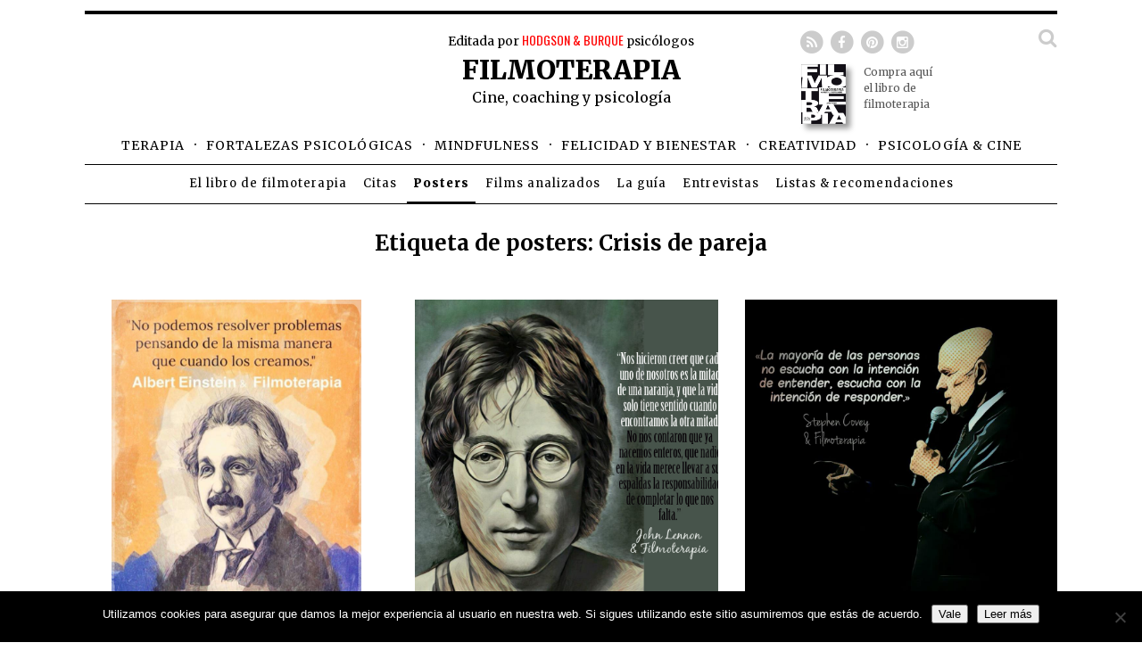

--- FILE ---
content_type: text/html; charset=UTF-8
request_url: https://jaimeburque.com/blog/etiqueta-poster/relaciones-amor/crisis-de-pareja/
body_size: 18091
content:
<!DOCTYPE html>
<html lang="es">
<head>
<meta charset="UTF-8">
<meta name="viewport" content="width=device-width, initial-scale=1">
<link rel="profile" href="http://gmpg.org/xfn/11">
<link rel="pingback" href="https://jaimeburque.com/blog/xmlrpc.php">

<!-- Google Analytics Local by Webcraftic Local Google Analytics -->
<script>
(function(i,s,o,g,r,a,m){i['GoogleAnalyticsObject']=r;i[r]=i[r]||function(){
            (i[r].q=i[r].q||[]).push(arguments)},i[r].l=1*new Date();a=s.createElement(o),
            m=s.getElementsByTagName(o)[0];a.async=1;a.src=g;m.parentNode.insertBefore(a,m)
            })(window,document,'script','https://jaimeburque.com/blog/wp-content/uploads/wga-cache/local-ga.js','ga');
ga('create', 'UA-8455222-1', 'auto');
ga('send', 'pageview');
</script>
<!-- end Google Analytics Local by Webcraftic Local Google Analytics -->
<meta name='robots' content='index, follow, max-image-preview:large, max-snippet:-1, max-video-preview:-1' />

	<!-- This site is optimized with the Yoast SEO plugin v26.7 - https://yoast.com/wordpress/plugins/seo/ -->
	<title>Crisis de pareja Archivos - FILMOTERAPIA</title>
	<link rel="canonical" href="https://jaimeburque.com/blog/etiqueta-poster/relaciones-amor/crisis-de-pareja/" />
	<link rel="next" href="https://jaimeburque.com/blog/etiqueta-poster/relaciones-amor/crisis-de-pareja/page/2/" />
	<meta property="og:locale" content="es_ES" />
	<meta property="og:type" content="article" />
	<meta property="og:title" content="Crisis de pareja Archivos - FILMOTERAPIA" />
	<meta property="og:url" content="https://jaimeburque.com/blog/etiqueta-poster/relaciones-amor/crisis-de-pareja/" />
	<meta property="og:site_name" content="FILMOTERAPIA" />
	<meta name="twitter:card" content="summary_large_image" />
	<script type="application/ld+json" class="yoast-schema-graph">{"@context":"https://schema.org","@graph":[{"@type":"CollectionPage","@id":"https://jaimeburque.com/blog/etiqueta-poster/relaciones-amor/crisis-de-pareja/","url":"https://jaimeburque.com/blog/etiqueta-poster/relaciones-amor/crisis-de-pareja/","name":"Crisis de pareja Archivos - FILMOTERAPIA","isPartOf":{"@id":"https://jaimeburque.com/blog/#website"},"primaryImageOfPage":{"@id":"https://jaimeburque.com/blog/etiqueta-poster/relaciones-amor/crisis-de-pareja/#primaryimage"},"image":{"@id":"https://jaimeburque.com/blog/etiqueta-poster/relaciones-amor/crisis-de-pareja/#primaryimage"},"thumbnailUrl":"https://jaimeburque.com/blog/wp-content/uploads/Einstein-Problema.jpg","breadcrumb":{"@id":"https://jaimeburque.com/blog/etiqueta-poster/relaciones-amor/crisis-de-pareja/#breadcrumb"},"inLanguage":"es"},{"@type":"ImageObject","inLanguage":"es","@id":"https://jaimeburque.com/blog/etiqueta-poster/relaciones-amor/crisis-de-pareja/#primaryimage","url":"https://jaimeburque.com/blog/wp-content/uploads/Einstein-Problema.jpg","contentUrl":"https://jaimeburque.com/blog/wp-content/uploads/Einstein-Problema.jpg","width":766,"height":960,"caption":"\"No podemos resolver problemas pensando de la misma manera que cuando los creamos.\" (Albert Einstein)"},{"@type":"BreadcrumbList","@id":"https://jaimeburque.com/blog/etiqueta-poster/relaciones-amor/crisis-de-pareja/#breadcrumb","itemListElement":[{"@type":"ListItem","position":1,"name":"Portada","item":"https://jaimeburque.com/blog/"},{"@type":"ListItem","position":2,"name":"Relaciones &amp; Amor","item":"https://jaimeburque.com/blog/etiqueta-poster/relaciones-amor/"},{"@type":"ListItem","position":3,"name":"Crisis de pareja"}]},{"@type":"WebSite","@id":"https://jaimeburque.com/blog/#website","url":"https://jaimeburque.com/blog/","name":"FILMOTERAPIA","description":"Cine, coaching y psicología","potentialAction":[{"@type":"SearchAction","target":{"@type":"EntryPoint","urlTemplate":"https://jaimeburque.com/blog/?s={search_term_string}"},"query-input":{"@type":"PropertyValueSpecification","valueRequired":true,"valueName":"search_term_string"}}],"inLanguage":"es"}]}</script>
	<!-- / Yoast SEO plugin. -->


<link rel='dns-prefetch' href='//ajax.googleapis.com' />
<link rel='dns-prefetch' href='//fonts.googleapis.com' />
<link rel="alternate" type="application/rss+xml" title="FILMOTERAPIA &raquo; Feed" href="https://jaimeburque.com/blog/feed/" />
<link rel="alternate" type="application/rss+xml" title="FILMOTERAPIA &raquo; Feed de los comentarios" href="https://jaimeburque.com/blog/comments/feed/" />
<link rel="alternate" type="application/rss+xml" title="FILMOTERAPIA &raquo; Crisis de pareja Etiqueta de posters Feed" href="https://jaimeburque.com/blog/etiqueta-poster/relaciones-amor/crisis-de-pareja/feed/" />
<style id='wp-img-auto-sizes-contain-inline-css' type='text/css'>
img:is([sizes=auto i],[sizes^="auto," i]){contain-intrinsic-size:3000px 1500px}
/*# sourceURL=wp-img-auto-sizes-contain-inline-css */
</style>
<style id='wp-emoji-styles-inline-css' type='text/css'>

	img.wp-smiley, img.emoji {
		display: inline !important;
		border: none !important;
		box-shadow: none !important;
		height: 1em !important;
		width: 1em !important;
		margin: 0 0.07em !important;
		vertical-align: -0.1em !important;
		background: none !important;
		padding: 0 !important;
	}
/*# sourceURL=wp-emoji-styles-inline-css */
</style>
<link rel='stylesheet' id='wp-block-library-css' href='https://jaimeburque.com/blog/wp-includes/css/dist/block-library/style.min.css?ver=6.9' type='text/css' media='all' />
<style id='global-styles-inline-css' type='text/css'>
:root{--wp--preset--aspect-ratio--square: 1;--wp--preset--aspect-ratio--4-3: 4/3;--wp--preset--aspect-ratio--3-4: 3/4;--wp--preset--aspect-ratio--3-2: 3/2;--wp--preset--aspect-ratio--2-3: 2/3;--wp--preset--aspect-ratio--16-9: 16/9;--wp--preset--aspect-ratio--9-16: 9/16;--wp--preset--color--black: #000000;--wp--preset--color--cyan-bluish-gray: #abb8c3;--wp--preset--color--white: #ffffff;--wp--preset--color--pale-pink: #f78da7;--wp--preset--color--vivid-red: #cf2e2e;--wp--preset--color--luminous-vivid-orange: #ff6900;--wp--preset--color--luminous-vivid-amber: #fcb900;--wp--preset--color--light-green-cyan: #7bdcb5;--wp--preset--color--vivid-green-cyan: #00d084;--wp--preset--color--pale-cyan-blue: #8ed1fc;--wp--preset--color--vivid-cyan-blue: #0693e3;--wp--preset--color--vivid-purple: #9b51e0;--wp--preset--gradient--vivid-cyan-blue-to-vivid-purple: linear-gradient(135deg,rgb(6,147,227) 0%,rgb(155,81,224) 100%);--wp--preset--gradient--light-green-cyan-to-vivid-green-cyan: linear-gradient(135deg,rgb(122,220,180) 0%,rgb(0,208,130) 100%);--wp--preset--gradient--luminous-vivid-amber-to-luminous-vivid-orange: linear-gradient(135deg,rgb(252,185,0) 0%,rgb(255,105,0) 100%);--wp--preset--gradient--luminous-vivid-orange-to-vivid-red: linear-gradient(135deg,rgb(255,105,0) 0%,rgb(207,46,46) 100%);--wp--preset--gradient--very-light-gray-to-cyan-bluish-gray: linear-gradient(135deg,rgb(238,238,238) 0%,rgb(169,184,195) 100%);--wp--preset--gradient--cool-to-warm-spectrum: linear-gradient(135deg,rgb(74,234,220) 0%,rgb(151,120,209) 20%,rgb(207,42,186) 40%,rgb(238,44,130) 60%,rgb(251,105,98) 80%,rgb(254,248,76) 100%);--wp--preset--gradient--blush-light-purple: linear-gradient(135deg,rgb(255,206,236) 0%,rgb(152,150,240) 100%);--wp--preset--gradient--blush-bordeaux: linear-gradient(135deg,rgb(254,205,165) 0%,rgb(254,45,45) 50%,rgb(107,0,62) 100%);--wp--preset--gradient--luminous-dusk: linear-gradient(135deg,rgb(255,203,112) 0%,rgb(199,81,192) 50%,rgb(65,88,208) 100%);--wp--preset--gradient--pale-ocean: linear-gradient(135deg,rgb(255,245,203) 0%,rgb(182,227,212) 50%,rgb(51,167,181) 100%);--wp--preset--gradient--electric-grass: linear-gradient(135deg,rgb(202,248,128) 0%,rgb(113,206,126) 100%);--wp--preset--gradient--midnight: linear-gradient(135deg,rgb(2,3,129) 0%,rgb(40,116,252) 100%);--wp--preset--font-size--small: 13px;--wp--preset--font-size--medium: 20px;--wp--preset--font-size--large: 36px;--wp--preset--font-size--x-large: 42px;--wp--preset--spacing--20: 0.44rem;--wp--preset--spacing--30: 0.67rem;--wp--preset--spacing--40: 1rem;--wp--preset--spacing--50: 1.5rem;--wp--preset--spacing--60: 2.25rem;--wp--preset--spacing--70: 3.38rem;--wp--preset--spacing--80: 5.06rem;--wp--preset--shadow--natural: 6px 6px 9px rgba(0, 0, 0, 0.2);--wp--preset--shadow--deep: 12px 12px 50px rgba(0, 0, 0, 0.4);--wp--preset--shadow--sharp: 6px 6px 0px rgba(0, 0, 0, 0.2);--wp--preset--shadow--outlined: 6px 6px 0px -3px rgb(255, 255, 255), 6px 6px rgb(0, 0, 0);--wp--preset--shadow--crisp: 6px 6px 0px rgb(0, 0, 0);}:where(.is-layout-flex){gap: 0.5em;}:where(.is-layout-grid){gap: 0.5em;}body .is-layout-flex{display: flex;}.is-layout-flex{flex-wrap: wrap;align-items: center;}.is-layout-flex > :is(*, div){margin: 0;}body .is-layout-grid{display: grid;}.is-layout-grid > :is(*, div){margin: 0;}:where(.wp-block-columns.is-layout-flex){gap: 2em;}:where(.wp-block-columns.is-layout-grid){gap: 2em;}:where(.wp-block-post-template.is-layout-flex){gap: 1.25em;}:where(.wp-block-post-template.is-layout-grid){gap: 1.25em;}.has-black-color{color: var(--wp--preset--color--black) !important;}.has-cyan-bluish-gray-color{color: var(--wp--preset--color--cyan-bluish-gray) !important;}.has-white-color{color: var(--wp--preset--color--white) !important;}.has-pale-pink-color{color: var(--wp--preset--color--pale-pink) !important;}.has-vivid-red-color{color: var(--wp--preset--color--vivid-red) !important;}.has-luminous-vivid-orange-color{color: var(--wp--preset--color--luminous-vivid-orange) !important;}.has-luminous-vivid-amber-color{color: var(--wp--preset--color--luminous-vivid-amber) !important;}.has-light-green-cyan-color{color: var(--wp--preset--color--light-green-cyan) !important;}.has-vivid-green-cyan-color{color: var(--wp--preset--color--vivid-green-cyan) !important;}.has-pale-cyan-blue-color{color: var(--wp--preset--color--pale-cyan-blue) !important;}.has-vivid-cyan-blue-color{color: var(--wp--preset--color--vivid-cyan-blue) !important;}.has-vivid-purple-color{color: var(--wp--preset--color--vivid-purple) !important;}.has-black-background-color{background-color: var(--wp--preset--color--black) !important;}.has-cyan-bluish-gray-background-color{background-color: var(--wp--preset--color--cyan-bluish-gray) !important;}.has-white-background-color{background-color: var(--wp--preset--color--white) !important;}.has-pale-pink-background-color{background-color: var(--wp--preset--color--pale-pink) !important;}.has-vivid-red-background-color{background-color: var(--wp--preset--color--vivid-red) !important;}.has-luminous-vivid-orange-background-color{background-color: var(--wp--preset--color--luminous-vivid-orange) !important;}.has-luminous-vivid-amber-background-color{background-color: var(--wp--preset--color--luminous-vivid-amber) !important;}.has-light-green-cyan-background-color{background-color: var(--wp--preset--color--light-green-cyan) !important;}.has-vivid-green-cyan-background-color{background-color: var(--wp--preset--color--vivid-green-cyan) !important;}.has-pale-cyan-blue-background-color{background-color: var(--wp--preset--color--pale-cyan-blue) !important;}.has-vivid-cyan-blue-background-color{background-color: var(--wp--preset--color--vivid-cyan-blue) !important;}.has-vivid-purple-background-color{background-color: var(--wp--preset--color--vivid-purple) !important;}.has-black-border-color{border-color: var(--wp--preset--color--black) !important;}.has-cyan-bluish-gray-border-color{border-color: var(--wp--preset--color--cyan-bluish-gray) !important;}.has-white-border-color{border-color: var(--wp--preset--color--white) !important;}.has-pale-pink-border-color{border-color: var(--wp--preset--color--pale-pink) !important;}.has-vivid-red-border-color{border-color: var(--wp--preset--color--vivid-red) !important;}.has-luminous-vivid-orange-border-color{border-color: var(--wp--preset--color--luminous-vivid-orange) !important;}.has-luminous-vivid-amber-border-color{border-color: var(--wp--preset--color--luminous-vivid-amber) !important;}.has-light-green-cyan-border-color{border-color: var(--wp--preset--color--light-green-cyan) !important;}.has-vivid-green-cyan-border-color{border-color: var(--wp--preset--color--vivid-green-cyan) !important;}.has-pale-cyan-blue-border-color{border-color: var(--wp--preset--color--pale-cyan-blue) !important;}.has-vivid-cyan-blue-border-color{border-color: var(--wp--preset--color--vivid-cyan-blue) !important;}.has-vivid-purple-border-color{border-color: var(--wp--preset--color--vivid-purple) !important;}.has-vivid-cyan-blue-to-vivid-purple-gradient-background{background: var(--wp--preset--gradient--vivid-cyan-blue-to-vivid-purple) !important;}.has-light-green-cyan-to-vivid-green-cyan-gradient-background{background: var(--wp--preset--gradient--light-green-cyan-to-vivid-green-cyan) !important;}.has-luminous-vivid-amber-to-luminous-vivid-orange-gradient-background{background: var(--wp--preset--gradient--luminous-vivid-amber-to-luminous-vivid-orange) !important;}.has-luminous-vivid-orange-to-vivid-red-gradient-background{background: var(--wp--preset--gradient--luminous-vivid-orange-to-vivid-red) !important;}.has-very-light-gray-to-cyan-bluish-gray-gradient-background{background: var(--wp--preset--gradient--very-light-gray-to-cyan-bluish-gray) !important;}.has-cool-to-warm-spectrum-gradient-background{background: var(--wp--preset--gradient--cool-to-warm-spectrum) !important;}.has-blush-light-purple-gradient-background{background: var(--wp--preset--gradient--blush-light-purple) !important;}.has-blush-bordeaux-gradient-background{background: var(--wp--preset--gradient--blush-bordeaux) !important;}.has-luminous-dusk-gradient-background{background: var(--wp--preset--gradient--luminous-dusk) !important;}.has-pale-ocean-gradient-background{background: var(--wp--preset--gradient--pale-ocean) !important;}.has-electric-grass-gradient-background{background: var(--wp--preset--gradient--electric-grass) !important;}.has-midnight-gradient-background{background: var(--wp--preset--gradient--midnight) !important;}.has-small-font-size{font-size: var(--wp--preset--font-size--small) !important;}.has-medium-font-size{font-size: var(--wp--preset--font-size--medium) !important;}.has-large-font-size{font-size: var(--wp--preset--font-size--large) !important;}.has-x-large-font-size{font-size: var(--wp--preset--font-size--x-large) !important;}
/*# sourceURL=global-styles-inline-css */
</style>

<style id='classic-theme-styles-inline-css' type='text/css'>
/*! This file is auto-generated */
.wp-block-button__link{color:#fff;background-color:#32373c;border-radius:9999px;box-shadow:none;text-decoration:none;padding:calc(.667em + 2px) calc(1.333em + 2px);font-size:1.125em}.wp-block-file__button{background:#32373c;color:#fff;text-decoration:none}
/*# sourceURL=/wp-includes/css/classic-themes.min.css */
</style>
<link rel='stylesheet' id='contact-form-7-css' href='https://jaimeburque.com/blog/wp-content/plugins/contact-form-7/includes/css/styles.css?ver=6.1.4' type='text/css' media='all' />
<link rel='stylesheet' id='cookie-notice-front-css' href='https://jaimeburque.com/blog/wp-content/plugins/cookie-notice/css/front.min.css?ver=2.5.11' type='text/css' media='all' />
<link rel='stylesheet' id='cmplz-general-css' href='https://jaimeburque.com/blog/wp-content/plugins/complianz-gdpr/assets/css/cookieblocker.min.css?ver=1768556567' type='text/css' media='all' />
<link rel='stylesheet' id='ivory-search-styles-css' href='https://jaimeburque.com/blog/wp-content/plugins/add-search-to-menu/public/css/ivory-search.min.css?ver=5.5.13' type='text/css' media='all' />
<link rel='stylesheet' id='jaimeburque-estilo-css' href='https://jaimeburque.com/blog/wp-content/themes/jaimeburque-14/estilo.css?ver=21020800' type='text/css' media='all' />
<link rel='stylesheet' id='jaimeburque-icons-css' href='https:////maxcdn.bootstrapcdn.com/font-awesome/4.2.0/css/font-awesome.min.css?ver=6.9' type='text/css' media='all' />
<link rel='stylesheet' id='jaimeburque-fonts-css' href='https://fonts.googleapis.com/css?family=Merriweather%3A400%2C300%2C400italic%2C700%2C900%2C300italic%7COswald%3A400%2C300%2C700&#038;ver=6.9' type='text/css' media='all' />
<link rel='stylesheet' id='__EPYT__style-css' href='https://jaimeburque.com/blog/wp-content/plugins/youtube-embed-plus/styles/ytprefs.min.css?ver=14.2.4' type='text/css' media='all' />
<style id='__EPYT__style-inline-css' type='text/css'>

                .epyt-gallery-thumb {
                        width: 33.333%;
                }
                
/*# sourceURL=__EPYT__style-inline-css */
</style>
<script type="text/javascript" src="https://jaimeburque.com/blog/wp-includes/js/jquery/jquery.min.js?ver=3.7.1" id="jquery-core-js"></script>
<script type="text/javascript" src="https://jaimeburque.com/blog/wp-includes/js/jquery/jquery-migrate.min.js?ver=3.4.1" id="jquery-migrate-js"></script>
<script type="text/javascript" id="__ytprefs__-js-extra">
/* <![CDATA[ */
var _EPYT_ = {"ajaxurl":"https://jaimeburque.com/blog/wp-admin/admin-ajax.php","security":"e74fe3a270","gallery_scrolloffset":"20","eppathtoscripts":"https://jaimeburque.com/blog/wp-content/plugins/youtube-embed-plus/scripts/","eppath":"https://jaimeburque.com/blog/wp-content/plugins/youtube-embed-plus/","epresponsiveselector":"[\"iframe.__youtube_prefs__\",\"iframe[src*='youtube.com']\",\"iframe[src*='youtube-nocookie.com']\",\"iframe[data-ep-src*='youtube.com']\",\"iframe[data-ep-src*='youtube-nocookie.com']\",\"iframe[data-ep-gallerysrc*='youtube.com']\"]","epdovol":"1","version":"14.2.4","evselector":"iframe.__youtube_prefs__[src], iframe[src*=\"youtube.com/embed/\"], iframe[src*=\"youtube-nocookie.com/embed/\"]","ajax_compat":"","maxres_facade":"eager","ytapi_load":"light","pause_others":"","stopMobileBuffer":"1","facade_mode":"","not_live_on_channel":""};
//# sourceURL=__ytprefs__-js-extra
/* ]]> */
</script>
<script type="text/javascript" src="https://jaimeburque.com/blog/wp-content/plugins/youtube-embed-plus/scripts/ytprefs.min.js?ver=14.2.4" id="__ytprefs__-js"></script>
<link rel="https://api.w.org/" href="https://jaimeburque.com/blog/wp-json/" /><link rel="EditURI" type="application/rsd+xml" title="RSD" href="https://jaimeburque.com/blog/xmlrpc.php?rsd" />
<meta name="generator" content="WordPress 6.9" />
			<style>.cmplz-hidden {
					display: none !important;
				}</style><meta property="og:image" content="https://jaimeburque.com/blog/wp-content/uploads/Einstein-Problema.jpg" /><style type="text/css">.recentcomments a{display:inline !important;padding:0 !important;margin:0 !important;}</style><div class="astm-search-menu-wrapper is-menu-wrapper"><div><span class=" astm-search-menu is-menu is-dropdown"><a title="" href="#" role="button" aria-label="Enlace del icono de búsqueda"><svg width="20" height="20" class="search-icon" role="img" viewBox="2 9 20 5" focusable="false" aria-label="Buscar">
					<path class="search-icon-path" d="M15.5 14h-.79l-.28-.27C15.41 12.59 16 11.11 16 9.5 16 5.91 13.09 3 9.5 3S3 5.91 3 9.5 5.91 16 9.5 16c1.61 0 3.09-.59 4.23-1.57l.27.28v.79l5 4.99L20.49 19l-4.99-5zm-6 0C7.01 14 5 11.99 5 9.5S7.01 5 9.5 5 14 7.01 14 9.5 11.99 14 9.5 14z"></path></svg></a><form  class="is-search-form is-form-style is-form-style-3 is-form-id-0 " action="https://jaimeburque.com/blog/" method="get" role="search" ><label for="is-search-input-0"><span class="is-screen-reader-text">Buscar:</span><input  type="search" id="is-search-input-0" name="s" value="" class="is-search-input" placeholder="Buscar aquí..." autocomplete=off /></label><button type="submit" class="is-search-submit"><span class="is-screen-reader-text">Botón de búsqueda</span><span class="is-search-icon"><svg focusable="false" aria-label="Buscar" xmlns="http://www.w3.org/2000/svg" viewBox="0 0 24 24" width="24px"><path d="M15.5 14h-.79l-.28-.27C15.41 12.59 16 11.11 16 9.5 16 5.91 13.09 3 9.5 3S3 5.91 3 9.5 5.91 16 9.5 16c1.61 0 3.09-.59 4.23-1.57l.27.28v.79l5 4.99L20.49 19l-4.99-5zm-6 0C7.01 14 5 11.99 5 9.5S7.01 5 9.5 5 14 7.01 14 9.5 11.99 14 9.5 14z"></path></svg></span></button></form><div class="search-close"></div></span></div></div><style type="text/css" media="screen">.is-menu path.search-icon-path { fill: #848484;}body .popup-search-close:after, body .search-close:after { border-color: #848484;}body .popup-search-close:before, body .search-close:before { border-color: #848484;}</style>
<script>
var a2a_config = a2a_config || {};
a2a_config.counts = { recover_protocol: 'http' };
</script>

<script async src="https://static.addtoany.com/menu/page.js"></script>   

</head>

<body>

<div class="wrapper">

	
<div class="header">

    <div class="seccion">
        <div class="banda">
        Editada por <a href="https://jaimeburque.com/">HODGSON & BURQUE</a> psicólogos
    </div>
        <h1><a href="https://jaimeburque.com/blog">Filmoterapia</a></h1>
        <div class="banda dos">Cine, coaching y psicología</div>
    </div>

    <div class="nav">
        <ul>
                <li><a  href="https://jaimeburque.com/blog/category/terapia/">Terapia</a></li> · 
                <li><a  href="https://jaimeburque.com/blog/category/fortalezas-psicologicas/">Fortalezas psicológicas</a></li> · 
                <li><a  href="https://jaimeburque.com/blog/category/mindfulness/">Mindfulness</a></li> · 
                <li><a  href="https://jaimeburque.com/blog/category/psicologia-positiva-2/">Felicidad y bienestar</a></li> · 
                <li><a  href="https://jaimeburque.com/blog/category/creatividad/">Creatividad</a></li> · 
                <li><a  href="https://jaimeburque.com/blog/category/psicologia-a-traves-del-cine/">Psicología & cine</a></li></li>
        </ul>        
    </div>

    <div class="nav peq">
            <ul>
                <li><a  href="https://jaimeburque.com/blog/filmoterapia-100-peliculas-inspiradoras/">El libro de filmoterapia</a></li>
                <li><a  href="https://jaimeburque.com/blog/cita/">Citas</a></li>
                <li><a class="act" href="https://jaimeburque.com/blog/poster/">Posters</a></li>
                <li><a  href="https://jaimeburque.com/blog/category/films-analizados/">Films analizados</a></li>
                <li><a  href="https://jaimeburque.com/blog/la-guia/">La guía</a></li>
                <li><a  href="https://jaimeburque.com/blog/category/entrevistas-3/">Entrevistas</a></li>
                <li><a  href="https://jaimeburque.com/blog/category/listas-recomendaciones/">Listas & recomendaciones</a></li>                
            </ul>
        </div>

    <ul class="social">
    <div class="js-socialButtons">
        <li><a href="https://jaimeburque.com/blog/feed/">
        <span class="fa-stack fa-lg">
             <i class="fa fa-circle fa-stack-2x"></i>
             <i class="fa fa-rss fa-stack-1x fa-inverse"></i>
        </span>
        </a></li>
        <li><a href="https://www.facebook.com/filmoterapia.web">
        <span class="fa-stack fa-lg">
             <i class="fa fa-circle fa-stack-2x"></i>
             <i class="fa fa-facebook fa-stack-1x fa-inverse"></i>
        </span>
        </a></li>
        <li><a href="https://es.pinterest.com/filmoterapia/">
            <span class="fa-stack fa-lg">
             <i class="fa fa-circle fa-stack-2x"></i>
             <i class="fa fa-pinterest fa-stack-1x fa-inverse"></i>
        </span>
        </a></li>
        <li><a href="http://instagram.com/filmoterapia/">
            <span class="fa-stack fa-lg">
             <i class="fa fa-circle fa-stack-2x"></i>
             <i class="fa fa-instagram fa-stack-1x fa-inverse"></i>
        </span>
        </a></li>
        <li class="right"><a class="js-showSearch" href="#"><i class="fa fa-search fa-2x"></i></a></li>
    </div>
    <form role="search" method="get" id="searchform" class="searchform js-searchForm" action="https://jaimeburque.com/blog/" style="display:none">
    <div>
    <input type="text" value="" name="s" id="s" placeholder="Buscar..." />
    </div>
    </form></ul>       
            <div class="libro-cabecera" style="padding-left:0px;">
            <a href="https://jaimeburque.com/blog/filmoterapia-100-peliculas-inspiradoras/">
                                <img class="libro-portada" src="https://jaimeburque.com/blog/wp-content/uploads/portada2-766x1024.jpg" style="margin:0 20px 0 0;" />
                            <small>Compra aquí <br />
el libro de <br />
filmoterapia</small>
            </a>
        </div>
    
</div><!-- header -->
	<div class="content">

<div class="cat-def">
<h2>Etiqueta de posters: <span>Crisis de pareja</span></h2></div>

<div class="category">

	<div class="ultimos">

		
		<div class="hidden">

									
				
				<div class="article">
				<a href="https://jaimeburque.com/blog/poster/frases-inspiradoras-albert-einstein-problemas/"><img width="640" height="802" src="https://jaimeburque.com/blog/wp-content/uploads/Einstein-Problema.jpg" class="poster wp-post-image" alt="&quot;No podemos resolver problemas pensando de la misma manera que cuando los creamos.&quot; (Albert Einstein)" decoding="async" fetchpriority="high" srcset="https://jaimeburque.com/blog/wp-content/uploads/Einstein-Problema.jpg 766w, https://jaimeburque.com/blog/wp-content/uploads/Einstein-Problema-239x300.jpg 239w" sizes="(max-width: 640px) 100vw, 640px" /></a>				</div>

				
			
				
				<div class="article">
				<a href="https://jaimeburque.com/blog/poster/frases-inspiradoras-john-lennon-la-media-naranja/"><img width="640" height="622" src="https://jaimeburque.com/blog/wp-content/uploads/John-Lennon.jpg" class="poster wp-post-image" alt="&quot;Nos hicieron creer que cada uno de nosotros es la mitad de una naranja, y que la vida sólo tiene sentido cuando encontramos la otra mitad. No nos contaron que ya nacemos enteros, que nadie en la vida merece cargar en las espaldas la responsabilidad de completar lo que nos falta.&quot; (John Lennon)" decoding="async" srcset="https://jaimeburque.com/blog/wp-content/uploads/John-Lennon.jpg 988w, https://jaimeburque.com/blog/wp-content/uploads/John-Lennon-300x291.jpg 300w" sizes="(max-width: 640px) 100vw, 640px" /></a>				</div>

				
			
				
				<div class="article">
				<a href="https://jaimeburque.com/blog/poster/frases-inspiradoras-stephen-covey-escuchar/"><img width="640" height="640" src="https://jaimeburque.com/blog/wp-content/uploads/26733679_10157050398693266_8993364051295698814_n.jpg" class="poster wp-post-image" alt="&quot;La mayoría de las personas no escucha con la intención de entender, escucha con la intención de responder.&quot; (Stephen Covey)" decoding="async" srcset="https://jaimeburque.com/blog/wp-content/uploads/26733679_10157050398693266_8993364051295698814_n.jpg 960w, https://jaimeburque.com/blog/wp-content/uploads/26733679_10157050398693266_8993364051295698814_n-150x150.jpg 150w, https://jaimeburque.com/blog/wp-content/uploads/26733679_10157050398693266_8993364051295698814_n-300x300.jpg 300w" sizes="(max-width: 640px) 100vw, 640px" /></a>				</div>

				
			
									</div>
					<div class="hidden">
				
				<div class="article">
				<a href="https://jaimeburque.com/blog/poster/frases-inspiradoras-w-george-ward-escuchar/"><img width="446" height="446" src="https://jaimeburque.com/blog/wp-content/uploads/Frases-escuchar.jpg" class="poster wp-post-image" alt="&quot;Saber escuchar es el mejor remedio contra la soledad, la locuacidad y la faringitis.&quot; (William George Ward)" decoding="async" loading="lazy" srcset="https://jaimeburque.com/blog/wp-content/uploads/Frases-escuchar.jpg 446w, https://jaimeburque.com/blog/wp-content/uploads/Frases-escuchar-150x150.jpg 150w, https://jaimeburque.com/blog/wp-content/uploads/Frases-escuchar-300x300.jpg 300w" sizes="auto, (max-width: 446px) 100vw, 446px" /></a>				</div>

				
			
				
				<div class="article">
				<a href="https://jaimeburque.com/blog/poster/frases-inspiradoras-fernando-fernan-gomez-el-exito/"><img width="640" height="801" src="https://jaimeburque.com/blog/wp-content/uploads/Fernando-Fernan-Gomez.jpg" class="poster wp-post-image" alt="&quot;El éxito o el fracaso no son hechos sino sensaciones.&quot; (Fernando Fernán Gómez)" decoding="async" loading="lazy" srcset="https://jaimeburque.com/blog/wp-content/uploads/Fernando-Fernan-Gomez.jpg 767w, https://jaimeburque.com/blog/wp-content/uploads/Fernando-Fernan-Gomez-239x300.jpg 239w" sizes="auto, (max-width: 640px) 100vw, 640px" /></a>				</div>

				
			
				
				<div class="article">
				<a href="https://jaimeburque.com/blog/poster/dialogos-de-cine-dos-en-la-carreteratwo-on-the-road-crisis-de-pareja/"><img width="640" height="290" src="https://jaimeburque.com/blog/wp-content/uploads/ywhederevll8l-1024x464.jpg" class="poster wp-post-image" alt="&quot;- A ver si dejas de refunfuñar - No he dicho una palabra - Hija mía, que uses silenciador no significa que no refunfuñes&quot; (Dos en la carretera/Two on the road)" decoding="async" loading="lazy" srcset="https://jaimeburque.com/blog/wp-content/uploads/ywhederevll8l-1024x464.jpg 1024w, https://jaimeburque.com/blog/wp-content/uploads/ywhederevll8l-300x136.jpg 300w, https://jaimeburque.com/blog/wp-content/uploads/ywhederevll8l.jpg 1600w" sizes="auto, (max-width: 640px) 100vw, 640px" /></a>				</div>

				
			
									</div>
					<div class="hidden">
				
				<div class="article">
				<a href="https://jaimeburque.com/blog/poster/8290/"><img width="640" height="483" src="https://jaimeburque.com/blog/wp-content/uploads/orson-welles1.jpg" class="poster wp-post-image" alt="&quot;Tener un final feliz depende por supuesto, de donde quieras que acabe tu historia.&quot; (Orson Welles)" decoding="async" loading="lazy" srcset="https://jaimeburque.com/blog/wp-content/uploads/orson-welles1.jpg 940w, https://jaimeburque.com/blog/wp-content/uploads/orson-welles1-300x226.jpg 300w" sizes="auto, (max-width: 640px) 100vw, 640px" /></a>				</div>

				
			
				
				<div class="article">
				<a href="https://jaimeburque.com/blog/poster/8237/"><img width="594" height="896" src="https://jaimeburque.com/blog/wp-content/uploads/yxuybdgae.jpg" class="poster wp-post-image" alt="&quot;El amor es un privilegio, no una obligación.&quot; (Solo los Tontos se Enamoran/Fools Rush In)" decoding="async" loading="lazy" srcset="https://jaimeburque.com/blog/wp-content/uploads/yxuybdgae.jpg 594w, https://jaimeburque.com/blog/wp-content/uploads/yxuybdgae-198x300.jpg 198w" sizes="auto, (max-width: 594px) 100vw, 594px" /></a>				</div>

				
			
				
				<div class="article">
				<a href="https://jaimeburque.com/blog/poster/8232/"><img width="640" height="349" src="https://jaimeburque.com/blog/wp-content/uploads/Robin-Williams-1024x558.png" class="poster wp-post-image" alt="&quot;Solía pensar que la peor cosa en la vida era terminar solo. No lo es. La peor cosa es terminar con alguien que te hace sentir solo.&quot; (Robin Williams)" decoding="async" loading="lazy" srcset="https://jaimeburque.com/blog/wp-content/uploads/Robin-Williams-1024x558.png 1024w, https://jaimeburque.com/blog/wp-content/uploads/Robin-Williams-300x163.png 300w, https://jaimeburque.com/blog/wp-content/uploads/Robin-Williams.png 1457w" sizes="auto, (max-width: 640px) 100vw, 640px" /></a>				</div>

				
			
									</div>
					<div class="hidden">
				
				<div class="article">
				<a href="https://jaimeburque.com/blog/poster/8231/"><img width="523" height="698" src="https://jaimeburque.com/blog/wp-content/uploads/mandela1.jpg" class="poster wp-post-image" alt="&quot;El perdón libera el alma, desvanece el miedo. Por eso es una herramienta tan poderosa.&quot; (Nelson Mandela en Invictus)" decoding="async" loading="lazy" srcset="https://jaimeburque.com/blog/wp-content/uploads/mandela1.jpg 523w, https://jaimeburque.com/blog/wp-content/uploads/mandela1-224x300.jpg 224w" sizes="auto, (max-width: 523px) 100vw, 523px" /></a>				</div>

				
			
				
				<div class="article">
				<a href="https://jaimeburque.com/blog/poster/8228/"><img width="640" height="345" src="https://jaimeburque.com/blog/wp-content/uploads/jack-sparrow1.jpg" class="poster wp-post-image" alt="&quot;El problema no es el problema, el problema es tu actitud ante el problema.&quot; (Jack Sparrow en Piratas del Caribe)" decoding="async" loading="lazy" srcset="https://jaimeburque.com/blog/wp-content/uploads/jack-sparrow1.jpg 928w, https://jaimeburque.com/blog/wp-content/uploads/jack-sparrow1-300x161.jpg 300w" sizes="auto, (max-width: 640px) 100vw, 640px" /></a>				</div>

				
			
				
				<div class="article">
				<a href="https://jaimeburque.com/blog/poster/8176/"><img width="640" height="506" src="https://jaimeburque.com/blog/wp-content/uploads/the-winter-guest.jpg" class="poster wp-post-image" alt="&quot;Yo acepto lo bueno y lo malo juntos. No puedo amar a la gente a trozos.&quot; (El Invitado de Invierno/The Winter Guest)" decoding="async" loading="lazy" srcset="https://jaimeburque.com/blog/wp-content/uploads/the-winter-guest.jpg 726w, https://jaimeburque.com/blog/wp-content/uploads/the-winter-guest-300x237.jpg 300w" sizes="auto, (max-width: 640px) 100vw, 640px" /></a>				</div>

				
			
		</div>

		    <div class="paginador">
        <ul>
<ul class='page-numbers'>
	<li><span aria-current="page" class="page-numbers current">1</span></li>
	<li><a class="page-numbers" href="/blog/etiqueta-poster/relaciones-amor/crisis-de-pareja/?paged=2">2</a></li>
	<li><a class="next page-numbers" href="/blog/etiqueta-poster/relaciones-amor/crisis-de-pareja/?paged=2"><i class="fa fa-angle-right fa-2x"></i></a></li>
</ul>
        </ul>
    </div>
	

		
	</div>
</div>


	
		<div class="cat-def">
			<span class="tit-etiquetas">Etiquetas</span>
		    		        <ul class="selector">            
		        
		    		            <li class="papa"><a  href="https://jaimeburque.com/blog/etiqueta-poster/coaching/">Coaching</a></li>
		            		                <ul>
		                		                        <li class="hijo"><a  href="https://jaimeburque.com/blog/etiqueta-poster/coaching/caracter/">Carácter</a></li>           
		                    		                        <li class="hijo"><a  href="https://jaimeburque.com/blog/etiqueta-poster/coaching/creer-en-uno-mismo/">Creer en uno mismo</a></li>           
		                    		                        <li class="hijo"><a  href="https://jaimeburque.com/blog/etiqueta-poster/coaching/equipo/">Equipo</a></li>           
		                    		                        <li class="hijo"><a  href="https://jaimeburque.com/blog/etiqueta-poster/coaching/exito/">Exito</a></li>           
		                    		                        <li class="hijo"><a  href="https://jaimeburque.com/blog/etiqueta-poster/coaching/fracaso/">Fracaso</a></li>           
		                    		                        <li class="hijo"><a  href="https://jaimeburque.com/blog/etiqueta-poster/coaching/ganar-ganar-3/">Ganar- ganar</a></li>           
		                    		                        <li class="hijo"><a  href="https://jaimeburque.com/blog/etiqueta-poster/coaching/liderazgo/">Liderazgo</a></li>           
		                    		                        <li class="hijo"><a  href="https://jaimeburque.com/blog/etiqueta-poster/coaching/metas/">Metas</a></li>           
		                    		                        <li class="hijo"><a  href="https://jaimeburque.com/blog/etiqueta-poster/coaching/motivacion/">Motivación</a></li>           
		                    		                        <li class="hijo"><a  href="https://jaimeburque.com/blog/etiqueta-poster/coaching/optimalismo/">Perfeccionismo vs. Optimalismo</a></li>           
		                    		                        <li class="hijo"><a  href="https://jaimeburque.com/blog/etiqueta-poster/coaching/realizarse/">Realizarse</a></li>           
		                    		                        <li class="hijo"><a  href="https://jaimeburque.com/blog/etiqueta-poster/coaching/solucion-de-problemas/">Solución de problemas</a></li>           
		                    		                        <li class="hijo"><a  href="https://jaimeburque.com/blog/etiqueta-poster/coaching/toma-de-decisiones/">Toma de decisiones</a></li>           
		                    		                        <li class="hijo"><a  href="https://jaimeburque.com/blog/etiqueta-poster/coaching/trabajo/">Trabajo</a></li>           
		                    		                        <li class="hijo"><a  href="https://jaimeburque.com/blog/etiqueta-poster/coaching/zona-de-confort/">Zona de confort</a></li>           
		                    		                </ul>
		                		            		            <li class="papa"><a  href="https://jaimeburque.com/blog/etiqueta-poster/felicidad-bienestar/">Felicidad &amp; Bienestar</a></li>
		            		                <ul>
		                		                        <li class="hijo"><a  href="https://jaimeburque.com/blog/etiqueta-poster/felicidad-bienestar/alegria/">Alegría</a></li>           
		                    		                        <li class="hijo"><a  href="https://jaimeburque.com/blog/etiqueta-poster/felicidad-bienestar/bienestar-personal/">Bienestar personal</a></li>           
		                    		                        <li class="hijo"><a  href="https://jaimeburque.com/blog/etiqueta-poster/felicidad-bienestar/capacidad-de-disfrute/">Capacidad de disfrute</a></li>           
		                    		                        <li class="hijo"><a  href="https://jaimeburque.com/blog/etiqueta-poster/felicidad-bienestar/crecimiento-personal/">Crecimiento personal</a></li>           
		                    		                        <li class="hijo"><a  href="https://jaimeburque.com/blog/etiqueta-poster/felicidad-bienestar/emociones-positivas/">Emociones positivas</a></li>           
		                    		                        <li class="hijo"><a  href="https://jaimeburque.com/blog/etiqueta-poster/felicidad-bienestar/felicidad/">Felicidad</a></li>           
		                    		                        <li class="hijo"><a  href="https://jaimeburque.com/blog/etiqueta-poster/felicidad-bienestar/ganas-de-vivir/">Ganas de vivir</a></li>           
		                    		                        <li class="hijo"><a  href="https://jaimeburque.com/blog/etiqueta-poster/felicidad-bienestar/infelicidad/">Infelicidad</a></li>           
		                    		                        <li class="hijo"><a  href="https://jaimeburque.com/blog/etiqueta-poster/felicidad-bienestar/risa/">La risa</a></li>           
		                    		                        <li class="hijo"><a  href="https://jaimeburque.com/blog/etiqueta-poster/felicidad-bienestar/pensamiento-positivo/">Pensamiento positivo</a></li>           
		                    		                        <li class="hijo"><a  href="https://jaimeburque.com/blog/etiqueta-poster/felicidad-bienestar/prioridades/">Prioridades</a></li>           
		                    		                        <li class="hijo"><a  href="https://jaimeburque.com/blog/etiqueta-poster/felicidad-bienestar/sentirse-bien/">Sentirse bien</a></li>           
		                    		                        <li class="hijo"><a  href="https://jaimeburque.com/blog/etiqueta-poster/felicidad-bienestar/sonreir/">Sonreír</a></li>           
		                    		                        <li class="hijo"><a  href="https://jaimeburque.com/blog/etiqueta-poster/felicidad-bienestar/vivir-la-vida/">Vivir la vida</a></li>           
		                    		                </ul>
		                		            		            <li class="papa"><a  href="https://jaimeburque.com/blog/etiqueta-poster/fortalezas-psicologicas/">Fortalezas psicológicas</a></li>
		            		                <ul>
		                		                        <li class="hijo"><a  href="https://jaimeburque.com/blog/etiqueta-poster/fortalezas-psicologicas/amor-fraternal/">Amor fraternal</a></li>           
		                    		                        <li class="hijo"><a  href="https://jaimeburque.com/blog/etiqueta-poster/fortalezas-psicologicas/apreciacion-de-la-belleza/">Apreciación de la belleza</a></li>           
		                    		                        <li class="hijo"><a  href="https://jaimeburque.com/blog/etiqueta-poster/fortalezas-psicologicas/autocontrol/">Autocontrol</a></li>           
		                    		                        <li class="hijo"><a  href="https://jaimeburque.com/blog/etiqueta-poster/fortalezas-psicologicas/civismo/">Civismo</a></li>           
		                    		                        <li class="hijo"><a  href="https://jaimeburque.com/blog/etiqueta-poster/fortalezas-psicologicas/creatividad/">Creatividad</a></li>           
		                    		                        <li class="hijo"><a  href="https://jaimeburque.com/blog/etiqueta-poster/fortalezas-psicologicas/curiosidad/">Curiosidad</a></li>           
		                    		                        <li class="hijo"><a  href="https://jaimeburque.com/blog/etiqueta-poster/fortalezas-psicologicas/esperanza/">Esperanza</a></li>           
		                    		                        <li class="hijo"><a  href="https://jaimeburque.com/blog/etiqueta-poster/fortalezas-psicologicas/espiritualidad/">Espiritualidad</a></li>           
		                    		                        <li class="hijo"><a  href="https://jaimeburque.com/blog/etiqueta-poster/fortalezas-psicologicas/generosidad/">Generosidad</a></li>           
		                    		                        <li class="hijo"><a  href="https://jaimeburque.com/blog/etiqueta-poster/fortalezas-psicologicas/gratitud/">Gratitud</a></li>           
		                    		                        <li class="hijo"><a  href="https://jaimeburque.com/blog/etiqueta-poster/fortalezas-psicologicas/humildad/">Humildad</a></li>           
		                    		                        <li class="hijo"><a  href="https://jaimeburque.com/blog/etiqueta-poster/fortalezas-psicologicas/integridad/">Integridad</a></li>           
		                    		                        <li class="hijo"><a  href="https://jaimeburque.com/blog/etiqueta-poster/fortalezas-psicologicas/justicia/">Justicia</a></li>           
		                    		                        <li class="hijo"><a  href="https://jaimeburque.com/blog/etiqueta-poster/fortalezas-psicologicas/mente-abierta/">Mente abierta</a></li>           
		                    		                        <li class="hijo"><a  href="https://jaimeburque.com/blog/etiqueta-poster/fortalezas-psicologicas/optimismo/">Optimismo</a></li>           
		                    		                        <li class="hijo"><a  href="https://jaimeburque.com/blog/etiqueta-poster/fortalezas-psicologicas/pasion-por-aprender/">Pasión por aprender</a></li>           
		                    		                        <li class="hijo"><a  href="https://jaimeburque.com/blog/etiqueta-poster/fortalezas-psicologicas/perdon-3/">Perdón</a></li>           
		                    		                        <li class="hijo"><a  href="https://jaimeburque.com/blog/etiqueta-poster/fortalezas-psicologicas/persistencia/">Persistencia</a></li>           
		                    		                        <li class="hijo"><a  href="https://jaimeburque.com/blog/etiqueta-poster/fortalezas-psicologicas/sabiduria/">Sabiduría</a></li>           
		                    		                        <li class="hijo"><a  href="https://jaimeburque.com/blog/etiqueta-poster/fortalezas-psicologicas/sentido-del-humor/">Sentido del humor</a></li>           
		                    		                        <li class="hijo"><a  href="https://jaimeburque.com/blog/etiqueta-poster/fortalezas-psicologicas/valentia/">Valentía</a></li>           
		                    		                        <li class="hijo"><a  href="https://jaimeburque.com/blog/etiqueta-poster/fortalezas-psicologicas/vitalidad/">Vitalidad</a></li>           
		                    		                        <li class="hijo"><a  href="https://jaimeburque.com/blog/etiqueta-poster/fortalezas-psicologicas/voluntad/">Voluntad</a></li>           
		                    		                </ul>
		                		            		            <li class="papa"><a  href="https://jaimeburque.com/blog/etiqueta-poster/habilidades-sociales/">Habilidades sociales</a></li>
		            		                <ul>
		                		                        <li class="hijo"><a  href="https://jaimeburque.com/blog/etiqueta-poster/habilidades-sociales/comunicacion-3/">Comunicación</a></li>           
		                    		                        <li class="hijo"><a  href="https://jaimeburque.com/blog/etiqueta-poster/habilidades-sociales/empatia/">Empatía</a></li>           
		                    		                        <li class="hijo"><a  href="https://jaimeburque.com/blog/etiqueta-poster/habilidades-sociales/inteligencia-interpersonal/">Inteligencia interpersonal</a></li>           
		                    		                        <li class="hijo"><a  href="https://jaimeburque.com/blog/etiqueta-poster/habilidades-sociales/relaciones-interpersonales/">Relaciones interpersonales</a></li>           
		                    		                </ul>
		                		            		            <li class="papa"><a  href="https://jaimeburque.com/blog/etiqueta-poster/la-vida/">La vida</a></li>
		            		                <ul>
		                		                        <li class="hijo"><a  href="https://jaimeburque.com/blog/etiqueta-poster/la-vida/crisis-vitales/">Crisis vitales</a></li>           
		                    		                        <li class="hijo"><a  href="https://jaimeburque.com/blog/etiqueta-poster/la-vida/el-duelo/">El duelo</a></li>           
		                    		                        <li class="hijo"><a  href="https://jaimeburque.com/blog/etiqueta-poster/la-vida/el-pasado/">El pasado</a></li>           
		                    		                        <li class="hijo"><a  href="https://jaimeburque.com/blog/etiqueta-poster/la-vida/el-sentido-de-la-vida/">El sentido de la vida</a></li>           
		                    		                        <li class="hijo"><a  href="https://jaimeburque.com/blog/etiqueta-poster/la-vida/el-tiempo/">El tiempo</a></li>           
		                    		                        <li class="hijo"><a  href="https://jaimeburque.com/blog/etiqueta-poster/la-vida/envejecer/">Envejecer</a></li>           
		                    		                        <li class="hijo"><a  href="https://jaimeburque.com/blog/etiqueta-poster/la-vida/futuro/">Futuro</a></li>           
		                    		                        <li class="hijo"><a  href="https://jaimeburque.com/blog/etiqueta-poster/la-vida/infancia/">Infancia</a></li>           
		                    		                        <li class="hijo"><a  href="https://jaimeburque.com/blog/etiqueta-poster/la-vida/la-muerte/">La muerte</a></li>           
		                    		                        <li class="hijo"><a  href="https://jaimeburque.com/blog/etiqueta-poster/la-vida/vejez/">Vejez</a></li>           
		                    		                </ul>
		                		            		            <li class="papa"><a  href="https://jaimeburque.com/blog/etiqueta-poster/personajes-famosos-no-de-cine/">Personajes famosos (arte, psicología, ciencia, política...)</a></li>
		            		                <ul>
		                		                        <li class="hijo"><a  href="https://jaimeburque.com/blog/etiqueta-poster/personajes-famosos-no-de-cine/albert-einstein/">Albert Einstein</a></li>           
		                    		                        <li class="hijo"><a  href="https://jaimeburque.com/blog/etiqueta-poster/personajes-famosos-no-de-cine/alejandro-dumas-personajes-famosos-no-de-cine/">Alejandro Dumas</a></li>           
		                    		                        <li class="hijo"><a  href="https://jaimeburque.com/blog/etiqueta-poster/personajes-famosos-no-de-cine/bernabe-tierno/">Bernabé Tierno</a></li>           
		                    		                        <li class="hijo"><a  href="https://jaimeburque.com/blog/etiqueta-poster/personajes-famosos-no-de-cine/che-guevara/">Che Guevara</a></li>           
		                    		                        <li class="hijo"><a  href="https://jaimeburque.com/blog/etiqueta-poster/personajes-famosos-no-de-cine/eckhart-tolle/">Eckhart Tolle</a></li>           
		                    		                        <li class="hijo"><a  href="https://jaimeburque.com/blog/etiqueta-poster/personajes-famosos-no-de-cine/edmund-burke/">Edmund Burke</a></li>           
		                    		                        <li class="hijo"><a  href="https://jaimeburque.com/blog/etiqueta-poster/personajes-famosos-no-de-cine/emile-armand/">Émile Armand</a></li>           
		                    		                        <li class="hijo"><a  href="https://jaimeburque.com/blog/etiqueta-poster/personajes-famosos-no-de-cine/emile-zola/">Emile Zola</a></li>           
		                    		                        <li class="hijo"><a  href="https://jaimeburque.com/blog/etiqueta-poster/personajes-famosos-no-de-cine/erich-fromm-personajes-famosos-no-de-cine/">Erich Fromm</a></li>           
		                    		                        <li class="hijo"><a  href="https://jaimeburque.com/blog/etiqueta-poster/personajes-famosos-no-de-cine/ernest-hemingway/">Ernest Hemingway</a></li>           
		                    		                        <li class="hijo"><a  href="https://jaimeburque.com/blog/etiqueta-poster/personajes-famosos-no-de-cine/francesca-reigler-personajes-famosos-no-de-cine/">Francesca Reigler</a></li>           
		                    		                        <li class="hijo"><a  href="https://jaimeburque.com/blog/etiqueta-poster/personajes-famosos-no-de-cine/frida-kahlo/">Frida Kahlo</a></li>           
		                    		                        <li class="hijo"><a  href="https://jaimeburque.com/blog/etiqueta-poster/personajes-famosos-no-de-cine/helen-keller/">Helen Keller</a></li>           
		                    		                        <li class="hijo"><a  href="https://jaimeburque.com/blog/etiqueta-poster/personajes-famosos-no-de-cine/irving-berlin/">Irving Berlin</a></li>           
		                    		                        <li class="hijo"><a  href="https://jaimeburque.com/blog/etiqueta-poster/personajes-famosos-no-de-cine/john-lennon/">John Lennon</a></li>           
		                    		                        <li class="hijo"><a  href="https://jaimeburque.com/blog/etiqueta-poster/personajes-famosos-no-de-cine/khalil-gibran/">Khalil Gibran</a></li>           
		                    		                        <li class="hijo"><a  href="https://jaimeburque.com/blog/etiqueta-poster/personajes-famosos-no-de-cine/lao-tzu/">Lao Tzu</a></li>           
		                    		                        <li class="hijo"><a  href="https://jaimeburque.com/blog/etiqueta-poster/personajes-famosos-no-de-cine/leonard-cohen/">Leonard Cohen</a></li>           
		                    		                        <li class="hijo"><a  href="https://jaimeburque.com/blog/etiqueta-poster/personajes-famosos-no-de-cine/mahatma-gandhi/">Mahatma Gandhi</a></li>           
		                    		                        <li class="hijo"><a  href="https://jaimeburque.com/blog/etiqueta-poster/personajes-famosos-no-de-cine/mario-benedetti/">Mario Benedetti</a></li>           
		                    		                        <li class="hijo"><a  href="https://jaimeburque.com/blog/etiqueta-poster/personajes-famosos-no-de-cine/mark-twain/">Mark Twain</a></li>           
		                    		                        <li class="hijo"><a  href="https://jaimeburque.com/blog/etiqueta-poster/personajes-famosos-no-de-cine/martin-luther-king/">Martin Luther King</a></li>           
		                    		                        <li class="hijo"><a  href="https://jaimeburque.com/blog/etiqueta-poster/personajes-famosos-no-de-cine/mary-lou-cook/">Mary Lou Cook</a></li>           
		                    		                        <li class="hijo"><a  href="https://jaimeburque.com/blog/etiqueta-poster/personajes-famosos-no-de-cine/maya-angelou/">Maya Angelou</a></li>           
		                    		                        <li class="hijo"><a  href="https://jaimeburque.com/blog/etiqueta-poster/personajes-famosos-no-de-cine/nelson-mandela/">Nelson Mandela</a></li>           
		                    		                        <li class="hijo"><a  href="https://jaimeburque.com/blog/etiqueta-poster/personajes-famosos-no-de-cine/noam-chomsky/">Noam Chomsky</a></li>           
		                    		                        <li class="hijo"><a  href="https://jaimeburque.com/blog/etiqueta-poster/personajes-famosos-no-de-cine/pablo-picasso/">Pablo Picasso</a></li>           
		                    		                        <li class="hijo"><a  href="https://jaimeburque.com/blog/etiqueta-poster/personajes-famosos-no-de-cine/robert-louis-stevenson/">Robert Louis Stevenson</a></li>           
		                    		                        <li class="hijo"><a  href="https://jaimeburque.com/blog/etiqueta-poster/personajes-famosos-no-de-cine/rosa-luxemburgo/">Rosa Luxemburgo</a></li>           
		                    		                        <li class="hijo"><a  href="https://jaimeburque.com/blog/etiqueta-poster/personajes-famosos-no-de-cine/salvador-dali/">Salvador Dalí</a></li>           
		                    		                        <li class="hijo"><a  href="https://jaimeburque.com/blog/etiqueta-poster/personajes-famosos-no-de-cine/stephen-covey/">Stephen Covey</a></li>           
		                    		                        <li class="hijo"><a  href="https://jaimeburque.com/blog/etiqueta-poster/personajes-famosos-no-de-cine/thich-nhat-hanh/">Thich Nhat Hanh</a></li>           
		                    		                        <li class="hijo"><a  href="https://jaimeburque.com/blog/etiqueta-poster/personajes-famosos-no-de-cine/thomas-hardy/">Thomas Hardy</a></li>           
		                    		                        <li class="hijo"><a  href="https://jaimeburque.com/blog/etiqueta-poster/personajes-famosos-no-de-cine/voltaire/">Voltaire</a></li>           
		                    		                        <li class="hijo"><a  href="https://jaimeburque.com/blog/etiqueta-poster/personajes-famosos-no-de-cine/walter-riso/">Walter Riso</a></li>           
		                    		                        <li class="hijo"><a  href="https://jaimeburque.com/blog/etiqueta-poster/personajes-famosos-no-de-cine/wayne-dyer/">Wayne Dyer</a></li>           
		                    		                        <li class="hijo"><a  href="https://jaimeburque.com/blog/etiqueta-poster/personajes-famosos-no-de-cine/william-george-ward/">William George Ward</a></li>           
		                    		                        <li class="hijo"><a  href="https://jaimeburque.com/blog/etiqueta-poster/personajes-famosos-no-de-cine/wiz-khalifa/">Wiz Khalifa</a></li>           
		                    		                        <li class="hijo"><a  href="https://jaimeburque.com/blog/etiqueta-poster/personajes-famosos-no-de-cine/zygmunt-bauman/">Zygmunt Bauman</a></li>           
		                    		                </ul>
		                		            		            <li class="papa"><a  href="https://jaimeburque.com/blog/etiqueta-poster/personajes-famosos-3/">Personajes famosos (del mundo del cine)</a></li>
		            		                <ul>
		                		                        <li class="hijo"><a  href="https://jaimeburque.com/blog/etiqueta-poster/personajes-famosos-3/alan-rickman/">Alan Rickman</a></li>           
		                    		                        <li class="hijo"><a  href="https://jaimeburque.com/blog/etiqueta-poster/personajes-famosos-3/alex-de-la-iglesia/">Alex de la Iglesia</a></li>           
		                    		                        <li class="hijo"><a  href="https://jaimeburque.com/blog/etiqueta-poster/personajes-famosos-3/alfred-hitchcock/">Alfred Hitchcock</a></li>           
		                    		                        <li class="hijo"><a  href="https://jaimeburque.com/blog/etiqueta-poster/personajes-famosos-3/anna-magnani/">Anna Magnani</a></li>           
		                    		                        <li class="hijo"><a  href="https://jaimeburque.com/blog/etiqueta-poster/personajes-famosos-3/audrey-hepburn/">Audrey Hepburn</a></li>           
		                    		                        <li class="hijo"><a  href="https://jaimeburque.com/blog/etiqueta-poster/personajes-famosos-3/bette-davis/">Bette Davis</a></li>           
		                    		                        <li class="hijo"><a  href="https://jaimeburque.com/blog/etiqueta-poster/personajes-famosos-3/bill-cosby/">Bill Cosby</a></li>           
		                    		                        <li class="hijo"><a  href="https://jaimeburque.com/blog/etiqueta-poster/personajes-famosos-3/bill-murray/">Bill Murray</a></li>           
		                    		                        <li class="hijo"><a  href="https://jaimeburque.com/blog/etiqueta-poster/personajes-famosos-3/billy-wilder/">Billy Wilder</a></li>           
		                    		                        <li class="hijo"><a  href="https://jaimeburque.com/blog/etiqueta-poster/personajes-famosos-3/bruce-lee/">Bruce Lee</a></li>           
		                    		                        <li class="hijo"><a  href="https://jaimeburque.com/blog/etiqueta-poster/personajes-famosos-3/cary-grant/">Cary Grant</a></li>           
		                    		                        <li class="hijo"><a  href="https://jaimeburque.com/blog/etiqueta-poster/personajes-famosos-3/cate-blanchett/">Cate Blanchett</a></li>           
		                    		                        <li class="hijo"><a  href="https://jaimeburque.com/blog/etiqueta-poster/personajes-famosos-3/charles-chaplin/">Charles Chaplin</a></li>           
		                    		                        <li class="hijo"><a  href="https://jaimeburque.com/blog/etiqueta-poster/personajes-famosos-3/christopher-reeve/">Christopher Reeve</a></li>           
		                    		                        <li class="hijo"><a  href="https://jaimeburque.com/blog/etiqueta-poster/personajes-famosos-3/christopher-reeves/">Christopher Reeves</a></li>           
		                    		                        <li class="hijo"><a  href="https://jaimeburque.com/blog/etiqueta-poster/personajes-famosos-3/clint-eastwood/">Clint Eastwood</a></li>           
		                    		                        <li class="hijo"><a  href="https://jaimeburque.com/blog/etiqueta-poster/personajes-famosos-3/david-lynch/">David Lynch</a></li>           
		                    		                        <li class="hijo"><a  href="https://jaimeburque.com/blog/etiqueta-poster/personajes-famosos-3/dustin-hoffman/">Dustin Hoffman</a></li>           
		                    		                        <li class="hijo"><a  href="https://jaimeburque.com/blog/etiqueta-poster/personajes-famosos-3/edward-norton/">Edward Norton</a></li>           
		                    		                        <li class="hijo"><a  href="https://jaimeburque.com/blog/etiqueta-poster/personajes-famosos-3/emma-thompson/">Emma Thompson</a></li>           
		                    		                        <li class="hijo"><a  href="https://jaimeburque.com/blog/etiqueta-poster/personajes-famosos-3/erich-fromm/">Erich Fromm</a></li>           
		                    		                        <li class="hijo"><a  href="https://jaimeburque.com/blog/etiqueta-poster/personajes-famosos-3/federico-luppi/">Federico Luppi</a></li>           
		                    		                        <li class="hijo"><a  href="https://jaimeburque.com/blog/etiqueta-poster/personajes-famosos-3/fernando-fernan-gomez/">Fernando Fernán Gómez</a></li>           
		                    		                        <li class="hijo"><a  href="https://jaimeburque.com/blog/etiqueta-poster/personajes-famosos-3/frank-capra/">Frank Capra</a></li>           
		                    		                        <li class="hijo"><a  href="https://jaimeburque.com/blog/etiqueta-poster/personajes-famosos-3/gene-kelly/">Gene Kelly</a></li>           
		                    		                        <li class="hijo"><a  href="https://jaimeburque.com/blog/etiqueta-poster/personajes-famosos-3/gregory-peck/">Gregory Peck</a></li>           
		                    		                        <li class="hijo"><a  href="https://jaimeburque.com/blog/etiqueta-poster/personajes-famosos-3/greta-garbo/">Greta Garbo</a></li>           
		                    		                        <li class="hijo"><a  href="https://jaimeburque.com/blog/etiqueta-poster/personajes-famosos-3/groucho-marx/">Groucho Marx</a></li>           
		                    		                        <li class="hijo"><a  href="https://jaimeburque.com/blog/etiqueta-poster/personajes-famosos-3/henry-fonda/">Henry Fonda</a></li>           
		                    		                        <li class="hijo"><a  href="https://jaimeburque.com/blog/etiqueta-poster/personajes-famosos-3/humphrey-bogart/">Humphrey Bogart</a></li>           
		                    		                        <li class="hijo"><a  href="https://jaimeburque.com/blog/etiqueta-poster/personajes-famosos-3/ingmar-bergman/">Ingmar Bergman</a></li>           
		                    		                        <li class="hijo"><a  href="https://jaimeburque.com/blog/etiqueta-poster/personajes-famosos-3/ingrid-bergman/">Ingrid Bergman</a></li>           
		                    		                        <li class="hijo"><a  href="https://jaimeburque.com/blog/etiqueta-poster/personajes-famosos-3/jack-nicholson/">Jack Nicholson</a></li>           
		                    		                        <li class="hijo"><a  href="https://jaimeburque.com/blog/etiqueta-poster/personajes-famosos-3/james-cagney/">James Cagney</a></li>           
		                    		                        <li class="hijo"><a  href="https://jaimeburque.com/blog/etiqueta-poster/personajes-famosos-3/james-dean/">James Dean</a></li>           
		                    		                        <li class="hijo"><a  href="https://jaimeburque.com/blog/etiqueta-poster/personajes-famosos-3/jane-fonda/">Jane Fonda</a></li>           
		                    		                        <li class="hijo"><a  href="https://jaimeburque.com/blog/etiqueta-poster/personajes-famosos-3/jean-renoir/">Jean Renoir</a></li>           
		                    		                        <li class="hijo"><a  href="https://jaimeburque.com/blog/etiqueta-poster/personajes-famosos-3/jean-luc-godard/">Jean-Luc Godard</a></li>           
		                    		                        <li class="hijo"><a  href="https://jaimeburque.com/blog/etiqueta-poster/personajes-famosos-3/jeanne-moeraur/">Jeanne Moeraur</a></li>           
		                    		                        <li class="hijo"><a  href="https://jaimeburque.com/blog/etiqueta-poster/personajes-famosos-3/jim-carrey/">Jim Carrey</a></li>           
		                    		                        <li class="hijo"><a  href="https://jaimeburque.com/blog/etiqueta-poster/personajes-famosos-3/jim-henson/">Jim Henson</a></li>           
		                    		                        <li class="hijo"><a  href="https://jaimeburque.com/blog/etiqueta-poster/personajes-famosos-3/john-hurt/">John Hurt</a></li>           
		                    		                        <li class="hijo"><a  href="https://jaimeburque.com/blog/etiqueta-poster/personajes-famosos-3/john-huston/">John Huston</a></li>           
		                    		                        <li class="hijo"><a  href="https://jaimeburque.com/blog/etiqueta-poster/personajes-famosos-3/john-waters/">John Waters</a></li>           
		                    		                        <li class="hijo"><a  href="https://jaimeburque.com/blog/etiqueta-poster/personajes-famosos-3/johny-depp/">Johny Depp</a></li>           
		                    		                        <li class="hijo"><a  href="https://jaimeburque.com/blog/etiqueta-poster/personajes-famosos-3/judy-garland/">Judy Garland</a></li>           
		                    		                        <li class="hijo"><a  href="https://jaimeburque.com/blog/etiqueta-poster/personajes-famosos-3/kate-winslet/">Kate Winslet</a></li>           
		                    		                        <li class="hijo"><a  href="https://jaimeburque.com/blog/etiqueta-poster/personajes-famosos-3/katherine-hepburn/">Katherine Hepburn</a></li>           
		                    		                        <li class="hijo"><a  href="https://jaimeburque.com/blog/etiqueta-poster/personajes-famosos-3/kirk-douglas/">Kirk Douglas</a></li>           
		                    		                        <li class="hijo"><a  href="https://jaimeburque.com/blog/etiqueta-poster/personajes-famosos-3/leonardo-dicaprio/">Leonardo Dicaprio</a></li>           
		                    		                        <li class="hijo"><a  href="https://jaimeburque.com/blog/etiqueta-poster/personajes-famosos-3/mae-west/">Mae West</a></li>           
		                    		                        <li class="hijo"><a  href="https://jaimeburque.com/blog/etiqueta-poster/personajes-famosos-3/mailyn-monroe/">Marilyn Monroe</a></li>           
		                    		                        <li class="hijo"><a  href="https://jaimeburque.com/blog/etiqueta-poster/personajes-famosos-3/mario-moreno-cantinflas/">Mario Moreno 'Cantinflas'</a></li>           
		                    		                        <li class="hijo"><a  href="https://jaimeburque.com/blog/etiqueta-poster/personajes-famosos-3/martin-scorsese/">Martin Scorsese</a></li>           
		                    		                        <li class="hijo"><a  href="https://jaimeburque.com/blog/etiqueta-poster/personajes-famosos-3/meryl-streep-e/">Meryl Streep</a></li>           
		                    		                        <li class="hijo"><a  href="https://jaimeburque.com/blog/etiqueta-poster/personajes-famosos-3/michael-j-fox/">Michael J. Fox</a></li>           
		                    		                        <li class="hijo"><a  href="https://jaimeburque.com/blog/etiqueta-poster/personajes-famosos-3/monty-python/">Monty Python</a></li>           
		                    		                        <li class="hijo"><a  href="https://jaimeburque.com/blog/etiqueta-poster/personajes-famosos-3/orson-welles/">Orson Welles</a></li>           
		                    		                        <li class="hijo"><a  href="https://jaimeburque.com/blog/etiqueta-poster/personajes-famosos-3/robin-williams/">Robin Williams</a></li>           
		                    		                        <li class="hijo"><a  href="https://jaimeburque.com/blog/etiqueta-poster/personajes-famosos-3/russell-crowe/">Russell Crowe</a></li>           
		                    		                        <li class="hijo"><a  href="https://jaimeburque.com/blog/etiqueta-poster/personajes-famosos-3/sofia-loren/">Sofia Loren</a></li>           
		                    		                        <li class="hijo"><a  href="https://jaimeburque.com/blog/etiqueta-poster/personajes-famosos-3/steven-spielberg/">Steven Spielberg</a></li>           
		                    		                        <li class="hijo"><a  href="https://jaimeburque.com/blog/etiqueta-poster/personajes-famosos-3/tina-fey/">Tina Fey</a></li>           
		                    		                        <li class="hijo"><a  href="https://jaimeburque.com/blog/etiqueta-poster/personajes-famosos-3/werner-herzog/">Werner Herzog</a></li>           
		                    		                        <li class="hijo"><a  href="https://jaimeburque.com/blog/etiqueta-poster/personajes-famosos-3/woody-allen/">Woody Allen</a></li>           
		                    		                </ul>
		                		            		            <li class="papa"><a  href="https://jaimeburque.com/blog/etiqueta-poster/recursos/">Recursos terapeuticos</a></li>
		            		                <ul>
		                		                        <li class="hijo"><a  href="https://jaimeburque.com/blog/etiqueta-poster/recursos/quien-soy/">¿Quien soy?</a></li>           
		                    		                        <li class="hijo"><a  href="https://jaimeburque.com/blog/etiqueta-poster/recursos/aceptar/">Aceptar</a></li>           
		                    		                        <li class="hijo"><a  href="https://jaimeburque.com/blog/etiqueta-poster/recursos/aceptarse/">Aceptarse</a></li>           
		                    		                        <li class="hijo"><a  href="https://jaimeburque.com/blog/etiqueta-poster/recursos/actitud-ante-la-vida/">Actitud ante la vida</a></li>           
		                    		                        <li class="hijo"><a  href="https://jaimeburque.com/blog/etiqueta-poster/recursos/actitud-positiva/">Actitud positiva</a></li>           
		                    		                        <li class="hijo"><a  href="https://jaimeburque.com/blog/etiqueta-poster/recursos/actitudes-negativas/">Actitudes negativas</a></li>           
		                    		                        <li class="hijo"><a  href="https://jaimeburque.com/blog/etiqueta-poster/recursos/ansiedad/">Ansiedad</a></li>           
		                    		                        <li class="hijo"><a  href="https://jaimeburque.com/blog/etiqueta-poster/recursos/aprendizaje/">Aprendizaje</a></li>           
		                    		                        <li class="hijo"><a  href="https://jaimeburque.com/blog/etiqueta-poster/recursos/asertividad/">Asertividad</a></li>           
		                    		                        <li class="hijo"><a  href="https://jaimeburque.com/blog/etiqueta-poster/recursos/autoconocimiento/">Autoconocimiento</a></li>           
		                    		                        <li class="hijo"><a  href="https://jaimeburque.com/blog/etiqueta-poster/recursos/autoestima/">Autoestima</a></li>           
		                    		                        <li class="hijo"><a  href="https://jaimeburque.com/blog/etiqueta-poster/recursos/cambio/">Cambio</a></li>           
		                    		                        <li class="hijo"><a  href="https://jaimeburque.com/blog/etiqueta-poster/recursos/culpa/">Culpa</a></li>           
		                    		                        <li class="hijo"><a  href="https://jaimeburque.com/blog/etiqueta-poster/recursos/emociones/">Emociones negativas</a></li>           
		                    		                        <li class="hijo"><a  href="https://jaimeburque.com/blog/etiqueta-poster/recursos/eneagrama/">Eneagrama</a></li>           
		                    		                        <li class="hijo"><a  href="https://jaimeburque.com/blog/etiqueta-poster/recursos/fortalecerse/">Fortalecerse</a></li>           
		                    		                        <li class="hijo"><a  href="https://jaimeburque.com/blog/etiqueta-poster/recursos/gestion-del-enfado/">Gestión del enfado</a></li>           
		                    		                        <li class="hijo"><a  href="https://jaimeburque.com/blog/etiqueta-poster/recursos/ideas-irracionales-recursos/">Ideas irracionales</a></li>           
		                    		                        <li class="hijo"><a  href="https://jaimeburque.com/blog/etiqueta-poster/recursos/inteligencia-emocional/">Inteligencia emocional</a></li>           
		                    		                        <li class="hijo"><a  href="https://jaimeburque.com/blog/etiqueta-poster/recursos/libros-3/">Libros</a></li>           
		                    		                        <li class="hijo"><a  href="https://jaimeburque.com/blog/etiqueta-poster/recursos/llorar/">Llorar</a></li>           
		                    		                        <li class="hijo"><a  href="https://jaimeburque.com/blog/etiqueta-poster/recursos/los-deberia/">Los "Debería"</a></li>           
		                    		                        <li class="hijo"><a  href="https://jaimeburque.com/blog/etiqueta-poster/recursos/luchar-contra-la-adversidad/">Luchar contra la adversidad</a></li>           
		                    		                        <li class="hijo"><a  href="https://jaimeburque.com/blog/etiqueta-poster/recursos/luchar-contra-uno-mismo/">Luchar contra uno mismo</a></li>           
		                    		                        <li class="hijo"><a  href="https://jaimeburque.com/blog/etiqueta-poster/recursos/miedos/">Miedos</a></li>           
		                    		                        <li class="hijo"><a  href="https://jaimeburque.com/blog/etiqueta-poster/recursos/mindfulness/">Mindfulness</a></li>           
		                    		                        <li class="hijo"><a  href="https://jaimeburque.com/blog/etiqueta-poster/recursos/necesidad-de-aprobacion/">Necesidad de aprobación</a></li>           
		                    		                        <li class="hijo"><a  href="https://jaimeburque.com/blog/etiqueta-poster/recursos/preocupacion/">Preocupación</a></li>           
		                    		                        <li class="hijo"><a  href="https://jaimeburque.com/blog/etiqueta-poster/recursos/proactividad/">Proactividad</a></li>           
		                    		                        <li class="hijo"><a  href="https://jaimeburque.com/blog/etiqueta-poster/recursos/psicologia/">Psicología</a></li>           
		                    		                        <li class="hijo"><a  href="https://jaimeburque.com/blog/etiqueta-poster/recursos/terapia/">Recursos psicológicos</a></li>           
		                    		                        <li class="hijo"><a  href="https://jaimeburque.com/blog/etiqueta-poster/recursos/reflexiona/">Reflexiones terapeuticas</a></li>           
		                    		                        <li class="hijo"><a  href="https://jaimeburque.com/blog/etiqueta-poster/recursos/relajacion/">Relajación</a></li>           
		                    		                        <li class="hijo"><a  href="https://jaimeburque.com/blog/etiqueta-poster/recursos/relativizar/">Relativizar</a></li>           
		                    		                        <li class="hijo"><a  href="https://jaimeburque.com/blog/etiqueta-poster/recursos/resiliencia/">Resiliencia</a></li>           
		                    		                        <li class="hijo"><a  href="https://jaimeburque.com/blog/etiqueta-poster/recursos/sesgos-cognitivos-recursos/">Sesgos cognitivos</a></li>           
		                    		                        <li class="hijo"><a  href="https://jaimeburque.com/blog/etiqueta-poster/recursos/sesgos-cognitivos-sociales/">Sesgos cognitivos sociales</a></li>           
		                    		                        <li class="hijo"><a  href="https://jaimeburque.com/blog/etiqueta-poster/recursos/tristeza/">Tristeza</a></li>           
		                    		                        <li class="hijo"><a  href="https://jaimeburque.com/blog/etiqueta-poster/recursos/victimismo/">Victimismo</a></li>           
		                    		                        <li class="hijo"><a  href="https://jaimeburque.com/blog/etiqueta-poster/recursos/vivir-el-presente/">Vivir el presente</a></li>           
		                    		                </ul>
		                		            		            <li class="papa"><a  href="https://jaimeburque.com/blog/etiqueta-poster/relaciones-amor/">Relaciones &amp; Amor</a></li>
		            		                <ul>
		                		                        <li class="hijo"><a  href="https://jaimeburque.com/blog/etiqueta-poster/relaciones-amor/amor/">Amor</a></li>           
		                    		                        <li class="hijo"><a  href="https://jaimeburque.com/blog/etiqueta-poster/relaciones-amor/autonomia-afectiva/">Autonomía afectiva</a></li>           
		                    		                        <li class="hijo"><a class="act" href="https://jaimeburque.com/blog/etiqueta-poster/relaciones-amor/crisis-de-pareja/">Crisis de pareja</a></li>           
		                    		                        <li class="hijo"><a  href="https://jaimeburque.com/blog/etiqueta-poster/relaciones-amor/dependencia-emocional/">Dependencia emocional</a></li>           
		                    		                        <li class="hijo"><a  href="https://jaimeburque.com/blog/etiqueta-poster/relaciones-amor/desamor/">Desamor</a></li>           
		                    		                        <li class="hijo"><a  href="https://jaimeburque.com/blog/etiqueta-poster/relaciones-amor/enamoramiento/">Enamoramiento</a></li>           
		                    		                        <li class="hijo"><a  href="https://jaimeburque.com/blog/etiqueta-poster/relaciones-amor/la-soledad/">La soledad</a></li>           
		                    		                        <li class="hijo"><a  href="https://jaimeburque.com/blog/etiqueta-poster/relaciones-amor/relaciones-afectivas/">Relaciones afectivas</a></li>           
		                    		                        <li class="hijo"><a  href="https://jaimeburque.com/blog/etiqueta-poster/relaciones-amor/sexo/">Sexo</a></li>           
		                    		                </ul>
		                		            		            <li class="papa"><a  href="https://jaimeburque.com/blog/etiqueta-poster/valores-cualidades/">Valores &amp; Cualidades</a></li>
		            		                <ul>
		                		                        <li class="hijo"><a  href="https://jaimeburque.com/blog/etiqueta-poster/valores-cualidades/altruismo/">Altruismo</a></li>           
		                    		                        <li class="hijo"><a  href="https://jaimeburque.com/blog/etiqueta-poster/valores-cualidades/amistad/">Amistad</a></li>           
		                    		                        <li class="hijo"><a  href="https://jaimeburque.com/blog/etiqueta-poster/valores-cualidades/autenticidad/">Autenticidad</a></li>           
		                    		                        <li class="hijo"><a  href="https://jaimeburque.com/blog/etiqueta-poster/valores-cualidades/ayudar/">Ayudar</a></li>           
		                    		                        <li class="hijo"><a  href="https://jaimeburque.com/blog/etiqueta-poster/valores-cualidades/etica/">Etica</a></li>           
		                    		                        <li class="hijo"><a  href="https://jaimeburque.com/blog/etiqueta-poster/valores-cualidades/experiencia/">Experiencia</a></li>           
		                    		                        <li class="hijo"><a  href="https://jaimeburque.com/blog/etiqueta-poster/valores-cualidades/familia/">Familia</a></li>           
		                    		                        <li class="hijo"><a  href="https://jaimeburque.com/blog/etiqueta-poster/valores-cualidades/fe/">Fe</a></li>           
		                    		                        <li class="hijo"><a  href="https://jaimeburque.com/blog/etiqueta-poster/valores-cualidades/imaginacion/">Imaginación</a></li>           
		                    		                        <li class="hijo"><a  href="https://jaimeburque.com/blog/etiqueta-poster/valores-cualidades/libertad/">Libertad</a></li>           
		                    		                        <li class="hijo"><a  href="https://jaimeburque.com/blog/etiqueta-poster/valores-cualidades/moderacion/">Moderación</a></li>           
		                    		                        <li class="hijo"><a  href="https://jaimeburque.com/blog/etiqueta-poster/valores-cualidades/paciencia/">Paciencia</a></li>           
		                    		                        <li class="hijo"><a  href="https://jaimeburque.com/blog/etiqueta-poster/valores-cualidades/pensamiento-critico/">Pensamiento crítico</a></li>           
		                    		                        <li class="hijo"><a  href="https://jaimeburque.com/blog/etiqueta-poster/valores-cualidades/perspectiva/">Perspectiva</a></li>           
		                    		                        <li class="hijo"><a  href="https://jaimeburque.com/blog/etiqueta-poster/valores-cualidades/reirse-de-uno-mismo/">Reírse de uno mismo</a></li>           
		                    		                        <li class="hijo"><a  href="https://jaimeburque.com/blog/etiqueta-poster/valores-cualidades/serenidad/">Serenidad</a></li>           
		                    		                        <li class="hijo"><a  href="https://jaimeburque.com/blog/etiqueta-poster/valores-cualidades/tolerancia/">Tolerancia</a></li>           
		                    		                        <li class="hijo"><a  href="https://jaimeburque.com/blog/etiqueta-poster/valores-cualidades/valores/">Valores</a></li>           
		                    		                </ul>
		                		            		            <li class="papa"><a  href="https://jaimeburque.com/blog/etiqueta-poster/varios/">Varios</a></li>
		            		                <ul>
		                		                        <li class="hijo"><a  href="https://jaimeburque.com/blog/etiqueta-poster/varios/cine/">Cine</a></li>           
		                    		                        <li class="hijo"><a  href="https://jaimeburque.com/blog/etiqueta-poster/varios/cine-psicologia1/">Cine &amp; Psicología</a></li>           
		                    		                        <li class="hijo"><a  href="https://jaimeburque.com/blog/etiqueta-poster/varios/cine-de-animacion/">Cine de animación</a></li>           
		                    		                        <li class="hijo"><a  href="https://jaimeburque.com/blog/etiqueta-poster/varios/dialogos/">Diálogos</a></li>           
		                    		                        <li class="hijo"><a  href="https://jaimeburque.com/blog/etiqueta-poster/varios/educacion/">Educación</a></li>           
		                    		                        <li class="hijo"><a  href="https://jaimeburque.com/blog/etiqueta-poster/varios/game-of-thrones/">Game of Thrones</a></li>           
		                    		                        <li class="hijo"><a  href="https://jaimeburque.com/blog/etiqueta-poster/varios/humor/">Humor</a></li>           
		                    		                        <li class="hijo"><a  href="https://jaimeburque.com/blog/etiqueta-poster/varios/inspirational-quotes-english/">Inspirational quotes (english)</a></li>           
		                    		                        <li class="hijo"><a  href="https://jaimeburque.com/blog/etiqueta-poster/varios/literatura/">Literatura</a></li>           
		                    		                        <li class="hijo"><a  href="https://jaimeburque.com/blog/etiqueta-poster/varios/peliculas-3/">Películas</a></li>           
		                    		                        <li class="hijo"><a  href="https://jaimeburque.com/blog/etiqueta-poster/varios/personajes-famosos/">Personajes famosos</a></li>           
		                    		                        <li class="hijo"><a  href="https://jaimeburque.com/blog/etiqueta-poster/varios/psicologia-social/">Psicología social</a></li>           
		                    		                        <li class="hijo"><a  href="https://jaimeburque.com/blog/etiqueta-poster/varios/serie/">Series</a></li>           
		                    		                        <li class="hijo"><a  href="https://jaimeburque.com/blog/etiqueta-poster/varios/star-wars/">Star Wars</a></li>           
		                    		                        <li class="hijo"><a  href="https://jaimeburque.com/blog/etiqueta-poster/varios/viajar-como-terapia/">Viajar como terapia</a></li>           
		                    		                </ul>
		                		            		        <li class="papa"><a  href="https://jaimeburque.com/blog/poster/">Todos</a></li>      
		        </ul>
		        
		</div>

	

<div class="prefoot">

        <div class="horizontal">
            <div class="hidden">
                    <div class="tercio"> <h3><a href="https://jaimeburque.com/blog/category/creatividad/">Creatividad</a></h3> 
                <p>La creatividad, una fortaleza psicológica que desde Filmoterapia intentamos comprender, desmitificar y convertirla en un recurso excepcional que nos realice y que nos sirva para fluir en el trabajo, en nuestros proyectos y en la vida</p>
            </div>            
                    <div class="tercio"> <h3><a href="https://jaimeburque.com/blog/category/enegrama/">Eneagrama</a></h3> 
                <p>Una muy atractiva herramienta para conocerse y trabajar en uno mismo. Hablamos del eneagrama, un mapa de la personalidad que distingue nueve estilos y con un enorme potencial para el desarrollo personal.</p>
            </div>            
                    <div class="tercio"> <h3><a href="https://jaimeburque.com/blog/category/entrevistas-3/">Entrevistas</a></h3> 
                <p>Conversaciones con psicólogos, terapeutas, especialistas en coaching, críticos o gente del mundo del cine en donde se tratan temas relacionados con la psicología,el coaching o la filmoterapia </p>
            </div>            
                    <div class="tercio"> <h3><a href="https://jaimeburque.com/blog/category/psicologia-positiva-2/">Felicidad &amp; Bienestar</a></h3> 
                <p>¿Que nos hace estar bien en la vida? Nos preguntamos que es la felicidad, cuales son sus ingredientes y que es aquello que aumenta nuestro bienestar personal.</p>
            </div>            
                    <div class="tercio"> <h3><a href="https://jaimeburque.com/blog/category/films-analizados/">Films analizados</a></h3> 
                <p>Análisis de grandes películas de la historia del cine que pueden aportanos una visión diferente de nuestra vida, que nos inspiran, nos hacen reflexionar, nos relajan o nos generan emociones intensas</p>
            </div>            
                    <div class="tercio"> <h3><a href="https://jaimeburque.com/blog/category/fortalezas-psicologicas/">Fortalezas psicológicas</a></h3> 
                <p>Artículos sobre las 24 fortalezas psicológicas que mejoran nuestro rendimiento, aumentan nuestra felicidad o nos hacen más fuertes antes las circunstancias de la vida.</p>
            </div>            
                    <div class="tercio"> <h3><a href="https://jaimeburque.com/blog/category/listas-recomendaciones/">Listas &amp; Recomendaciones</a></h3> 
                <p>Películas, cortometrajes,libros....os proponemos una serie de recomendaciones y listas según los intereses y necesidades de cada uno</p>
            </div>            
                    <div class="tercio"> <h3><a href="https://jaimeburque.com/blog/category/mindfulness/">Mindfulness</a></h3> 
                <p>El mindfulness o atención plena, un recurso heredado de la tradición budista y cada vez más utilizado (y estudiado) en la psicología occidental para mejorar nuestra calidad de vida y trabajar trastornos tan comunes como la ansiedad.</p>
            </div>            
                    <div class="tercio"> <h3><a href="https://jaimeburque.com/blog/category/psicologia-a-traves-del-cine/">Psicología a través del cine</a></h3> 
                <p>En esta sección reflexionaremos sobre interesantes temas psicológicos siempre a través de los ojos del cine y de sus personajes.</p>
            </div>            
                    <div class="tercio"> <h3><a href="https://jaimeburque.com/blog/category/terapia/">Recursos psicológicos</a></h3> 
                <p>Artículos sobre recursos y herramientas fundamentales para mejorar nuestra actitud ante la vida, gestionar mejor nuestras emociones y en definitiva ser más felices</p>
            </div>            
                    </div>
        </div>

    <div class="horizontal decita">

<p class="cita">“Lo malo de hacer sugerencias inteligentes es que uno corre el riesgo de que se le asigne para llevarlas a cabo.”<br /> <b>&mdash; Groucho Marx</b></p>

    <div class="redes-botones">
        <div class="redes-centrado">
            <div class="a2a_kit a2a_kit_size_32 a2a_default_style" data-a2a-url="https://jaimeburque.com/blog/cita/groucho-marx-sugerencias-inteligentes/" data-a2a-title="">
                <a class="a2a_button_facebook a2a_counter"></a>
                <a class="a2a_button_twitter a2a_counter"></a>
                <a class="a2a_button_linkedin a2a_counter"></a>
                <a class="a2a_button_pinterest a2a_counter"></a>
            </div>
        </div>
    </div>

        <a href="https://jaimeburque.com/blog/cita/"><br />&#8594; IR A CITAS</a>                
    </div>

    <div class="horizontal con-borde">
        <div class="visita">Películas analizadas</div>
        <div class="hidden analizadas">
                                <div class="left"><a href="https://jaimeburque.com/blog/100-el-indomable-will-hunting-1997-filmoterapia-100-peliculas-inspiradoras/"></a></div>
                                <div class="left"><a href="https://jaimeburque.com/blog/99-una-historia-verdadera-1999-filmoterapia-100-peliculas-inspiradoras/"></a></div>
                                <div class="left"><a href="https://jaimeburque.com/blog/98-en-busca-de-la-felicidad-2006-filmoterapia-100-peliculas-inspiradoras/"></a></div>
                                <div class="left"><a href="https://jaimeburque.com/blog/97-hannah-y-sus-hermanas-1986-filmoterapia-100-peliculas-inspiradoras/"></a></div>
                                <div class="left"><a href="https://jaimeburque.com/blog/96-eva-al-desnudo-1950-filmoterapia-100-peliculas-inspiradoras/"></a></div>
                                <div class="left"><a href="https://jaimeburque.com/blog/95-el-guerrero-pacifico-2006-filmoterapia-100-peliculas-inspiradoras/"></a></div>
                                <div class="left"><a href="https://jaimeburque.com/blog/94-intocable-2011-filmoterapia-100-peliculas-inspiradoras/"></a></div>
                                <div class="left"><a href="https://jaimeburque.com/blog/93-primavera-verano-otono-invierno-y-primavera-2003-filmoterapia-100-peliculas-inspiradoras/"></a></div>
                                <div class="left"><a href="https://jaimeburque.com/blog/92-la-escafandra-y-la-mariposa-2007-filmoterapia-100-peliculas-inspiradoras/"></a></div>
                                <div class="left"><a href="https://jaimeburque.com/blog/91-cuentos-de-tokio-1953-filmoterapia-100-peliculas-inspiradoras/"></a></div>
                    
        </div>
        <p class="align-center"><a href="https://jaimeburque.com/blog/category/films-analizados/">&#8594; VER TODAS (219)</a></p></p>
    </div>

    <div class="horizontal">
        <div class="tercio redes">
            <a href="https://www.facebook.com/filmoterapia.web">
                <i class="fa fa-facebook fa-2x"></i>
                <h3>1030 amigos</h3>            
            </a>
        </div>
        <div class="tercio redes">
            <a href="https://es.pinterest.com/filmoterapia/">
                <i class="fa fa-pinterest fa-2x"></i>
                <h3>2350 seguidores</h3>            
            </a>
        </div>        
        <div class="tercio redes">
            <a href="http://instagram.com/filmoterapia/">
            <i class="fa fa-instagram fa-2x"></i>
            <h3>526 seguidores</h3>            
            </a>
        </div>
    </div>
</div>    </div><!-- content -->

    <div class="footer">

        <div class="corolario">
            <small><a href="https://jaimeburque.com/blog/contraportada/">¿Quiénes somos?</a> | Gracias a <a href="https://wordpress.org/">wordpress</a> | Diseño y desarrollo: <a href="http://estudiocaravana.com">estudiocaravana</a><br /><a href="https://jaimeburque.com/blog/aviso-legal/">Aviso Legal</a> | <a href="https://jaimeburque.com/blog/politica-de-cookies-ue/">Política de cookies</a> | <a href="https://jaimeburque.com/blog/politica-de-privacidad/">Política de Privacidad</a><br />NRS: C-15-003199</small>
        </div>

        <div class="top">
        <a href="#" class="js-volverArriba"><i class="fa fa-angle-up fa-4x"></i><br /> <i>Ir arriba</i></a>
        </div>

        <div class="mov">
            <div class="sello">
        <i class="fa fa-ticket"></i>
        <a href="https://jaimeburque.com/blog"><small>Visita</small><br /><b>Filmoterapia</b></a>
            </div>
        </div>

                <ul class="social">
    <div class="js-socialButtons">
        <li><a href="https://jaimeburque.com/blog/feed/">
        <span class="fa-stack fa-lg">
             <i class="fa fa-circle fa-stack-2x"></i>
             <i class="fa fa-rss fa-stack-1x fa-inverse"></i>
        </span>
        </a></li>
        <li><a href="https://www.facebook.com/filmoterapia.web">
        <span class="fa-stack fa-lg">
             <i class="fa fa-circle fa-stack-2x"></i>
             <i class="fa fa-facebook fa-stack-1x fa-inverse"></i>
        </span>
        </a></li>
        <li><a href="https://es.pinterest.com/filmoterapia/">
            <span class="fa-stack fa-lg">
             <i class="fa fa-circle fa-stack-2x"></i>
             <i class="fa fa-pinterest fa-stack-1x fa-inverse"></i>
        </span>
        </a></li>
        <li><a href="http://instagram.com/filmoterapia/">
            <span class="fa-stack fa-lg">
             <i class="fa fa-circle fa-stack-2x"></i>
             <i class="fa fa-instagram fa-stack-1x fa-inverse"></i>
        </span>
        </a></li>
        <li class="right"><a class="js-showSearch" href="#"><i class="fa fa-search fa-2x"></i></a></li>
    </div>
    <form role="search" method="get" id="searchform" class="searchform js-searchForm" action="https://jaimeburque.com/blog/" style="display:none">
    <div>
    <input type="text" value="" name="s" id="s" placeholder="Buscar..." />
    </div>
    </form></ul>                   
    </div>

</div><!-- wrapper -->

<script type="speculationrules">
{"prefetch":[{"source":"document","where":{"and":[{"href_matches":"/blog/*"},{"not":{"href_matches":["/blog/wp-*.php","/blog/wp-admin/*","/blog/wp-content/uploads/*","/blog/wp-content/*","/blog/wp-content/plugins/*","/blog/wp-content/themes/jaimeburque-14/*","/blog/*\\?(.+)"]}},{"not":{"selector_matches":"a[rel~=\"nofollow\"]"}},{"not":{"selector_matches":".no-prefetch, .no-prefetch a"}}]},"eagerness":"conservative"}]}
</script>

<!-- Consent Management powered by Complianz | GDPR/CCPA Cookie Consent https://wordpress.org/plugins/complianz-gdpr -->
<div id="cmplz-cookiebanner-container"></div>
					<div id="cmplz-manage-consent" data-nosnippet="true"></div><script type="text/javascript" src="https://jaimeburque.com/blog/wp-includes/js/dist/hooks.min.js?ver=dd5603f07f9220ed27f1" id="wp-hooks-js"></script>
<script type="text/javascript" src="https://jaimeburque.com/blog/wp-includes/js/dist/i18n.min.js?ver=c26c3dc7bed366793375" id="wp-i18n-js"></script>
<script type="text/javascript" id="wp-i18n-js-after">
/* <![CDATA[ */
wp.i18n.setLocaleData( { 'text direction\u0004ltr': [ 'ltr' ] } );
wp.i18n.setLocaleData( { 'text direction\u0004ltr': [ 'ltr' ] } );
//# sourceURL=wp-i18n-js-after
/* ]]> */
</script>
<script type="text/javascript" src="https://jaimeburque.com/blog/wp-content/plugins/contact-form-7/includes/swv/js/index.js?ver=6.1.4" id="swv-js"></script>
<script type="text/javascript" id="contact-form-7-js-translations">
/* <![CDATA[ */
( function( domain, translations ) {
	var localeData = translations.locale_data[ domain ] || translations.locale_data.messages;
	localeData[""].domain = domain;
	wp.i18n.setLocaleData( localeData, domain );
} )( "contact-form-7", {"translation-revision-date":"2025-12-01 15:45:40+0000","generator":"GlotPress\/4.0.3","domain":"messages","locale_data":{"messages":{"":{"domain":"messages","plural-forms":"nplurals=2; plural=n != 1;","lang":"es"},"This contact form is placed in the wrong place.":["Este formulario de contacto est\u00e1 situado en el lugar incorrecto."],"Error:":["Error:"]}},"comment":{"reference":"includes\/js\/index.js"}} );
//# sourceURL=contact-form-7-js-translations
/* ]]> */
</script>
<script type="text/javascript" id="contact-form-7-js-before">
/* <![CDATA[ */
var wpcf7 = {
    "api": {
        "root": "https:\/\/jaimeburque.com\/blog\/wp-json\/",
        "namespace": "contact-form-7\/v1"
    },
    "cached": 1
};
//# sourceURL=contact-form-7-js-before
/* ]]> */
</script>
<script type="text/javascript" src="https://jaimeburque.com/blog/wp-content/plugins/contact-form-7/includes/js/index.js?ver=6.1.4" id="contact-form-7-js"></script>
<script type="text/javascript" id="cookie-notice-front-js-before">
/* <![CDATA[ */
var cnArgs = {"ajaxUrl":"https:\/\/jaimeburque.com\/blog\/wp-admin\/admin-ajax.php","nonce":"30c9efd345","hideEffect":"fade","position":"bottom","onScroll":false,"onScrollOffset":100,"onClick":false,"cookieName":"cookie_notice_accepted","cookieTime":2592000,"cookieTimeRejected":2592000,"globalCookie":false,"redirection":false,"cache":true,"revokeCookies":false,"revokeCookiesOpt":"automatic"};

//# sourceURL=cookie-notice-front-js-before
/* ]]> */
</script>
<script type="text/javascript" src="https://jaimeburque.com/blog/wp-content/plugins/cookie-notice/js/front.min.js?ver=2.5.11" id="cookie-notice-front-js"></script>
<script type="text/javascript" src="https://ajax.googleapis.com/ajax/libs/jquery/1/jquery.js?ver=18121100" id="jaimeburque-jquery-js"></script>
<script type="text/javascript" src="https://jaimeburque.com/blog/wp-content/themes/jaimeburque-14/js/jaimeburque.js?ver=18121000" id="jaimeburque-js-js"></script>
<script type="text/javascript" src="https://jaimeburque.com/blog/wp-content/plugins/youtube-embed-plus/scripts/fitvids.min.js?ver=14.2.4" id="__ytprefsfitvids__-js"></script>
<script type="text/javascript" id="ivory-search-scripts-js-extra">
/* <![CDATA[ */
var IvorySearchVars = {"is_analytics_enabled":"1"};
//# sourceURL=ivory-search-scripts-js-extra
/* ]]> */
</script>
<script type="text/javascript" src="https://jaimeburque.com/blog/wp-content/plugins/add-search-to-menu/public/js/ivory-search.min.js?ver=5.5.13" id="ivory-search-scripts-js"></script>
<script type="text/javascript" id="cmplz-cookiebanner-js-extra">
/* <![CDATA[ */
var complianz = {"prefix":"cmplz_","user_banner_id":"1","set_cookies":[],"block_ajax_content":"","banner_version":"14","version":"7.4.4.2","store_consent":"","do_not_track_enabled":"","consenttype":"optin","region":"eu","geoip":"","dismiss_timeout":"","disable_cookiebanner":"","soft_cookiewall":"","dismiss_on_scroll":"","cookie_expiry":"365","url":"https://jaimeburque.com/blog/wp-json/complianz/v1/","locale":"lang=es&locale=es_ES","set_cookies_on_root":"","cookie_domain":"","current_policy_id":"16","cookie_path":"/blog/","categories":{"statistics":"estad\u00edsticas","marketing":"m\u00e1rketing"},"tcf_active":"","placeholdertext":"Haz clic para aceptar cookies de marketing y permitir este contenido","css_file":"https://jaimeburque.com/blog/wp-content/uploads/complianz/css/banner-{banner_id}-{type}.css?v=14","page_links":[],"tm_categories":"","forceEnableStats":"","preview":"","clean_cookies":"","aria_label":"Haz clic para aceptar cookies de marketing y permitir este contenido"};
//# sourceURL=cmplz-cookiebanner-js-extra
/* ]]> */
</script>
<script defer type="text/javascript" src="https://jaimeburque.com/blog/wp-content/plugins/complianz-gdpr/cookiebanner/js/complianz.min.js?ver=1768556568" id="cmplz-cookiebanner-js"></script>
<script id="wp-emoji-settings" type="application/json">
{"baseUrl":"https://s.w.org/images/core/emoji/17.0.2/72x72/","ext":".png","svgUrl":"https://s.w.org/images/core/emoji/17.0.2/svg/","svgExt":".svg","source":{"concatemoji":"https://jaimeburque.com/blog/wp-includes/js/wp-emoji-release.min.js?ver=6.9"}}
</script>
<script type="module">
/* <![CDATA[ */
/*! This file is auto-generated */
const a=JSON.parse(document.getElementById("wp-emoji-settings").textContent),o=(window._wpemojiSettings=a,"wpEmojiSettingsSupports"),s=["flag","emoji"];function i(e){try{var t={supportTests:e,timestamp:(new Date).valueOf()};sessionStorage.setItem(o,JSON.stringify(t))}catch(e){}}function c(e,t,n){e.clearRect(0,0,e.canvas.width,e.canvas.height),e.fillText(t,0,0);t=new Uint32Array(e.getImageData(0,0,e.canvas.width,e.canvas.height).data);e.clearRect(0,0,e.canvas.width,e.canvas.height),e.fillText(n,0,0);const a=new Uint32Array(e.getImageData(0,0,e.canvas.width,e.canvas.height).data);return t.every((e,t)=>e===a[t])}function p(e,t){e.clearRect(0,0,e.canvas.width,e.canvas.height),e.fillText(t,0,0);var n=e.getImageData(16,16,1,1);for(let e=0;e<n.data.length;e++)if(0!==n.data[e])return!1;return!0}function u(e,t,n,a){switch(t){case"flag":return n(e,"\ud83c\udff3\ufe0f\u200d\u26a7\ufe0f","\ud83c\udff3\ufe0f\u200b\u26a7\ufe0f")?!1:!n(e,"\ud83c\udde8\ud83c\uddf6","\ud83c\udde8\u200b\ud83c\uddf6")&&!n(e,"\ud83c\udff4\udb40\udc67\udb40\udc62\udb40\udc65\udb40\udc6e\udb40\udc67\udb40\udc7f","\ud83c\udff4\u200b\udb40\udc67\u200b\udb40\udc62\u200b\udb40\udc65\u200b\udb40\udc6e\u200b\udb40\udc67\u200b\udb40\udc7f");case"emoji":return!a(e,"\ud83e\u1fac8")}return!1}function f(e,t,n,a){let r;const o=(r="undefined"!=typeof WorkerGlobalScope&&self instanceof WorkerGlobalScope?new OffscreenCanvas(300,150):document.createElement("canvas")).getContext("2d",{willReadFrequently:!0}),s=(o.textBaseline="top",o.font="600 32px Arial",{});return e.forEach(e=>{s[e]=t(o,e,n,a)}),s}function r(e){var t=document.createElement("script");t.src=e,t.defer=!0,document.head.appendChild(t)}a.supports={everything:!0,everythingExceptFlag:!0},new Promise(t=>{let n=function(){try{var e=JSON.parse(sessionStorage.getItem(o));if("object"==typeof e&&"number"==typeof e.timestamp&&(new Date).valueOf()<e.timestamp+604800&&"object"==typeof e.supportTests)return e.supportTests}catch(e){}return null}();if(!n){if("undefined"!=typeof Worker&&"undefined"!=typeof OffscreenCanvas&&"undefined"!=typeof URL&&URL.createObjectURL&&"undefined"!=typeof Blob)try{var e="postMessage("+f.toString()+"("+[JSON.stringify(s),u.toString(),c.toString(),p.toString()].join(",")+"));",a=new Blob([e],{type:"text/javascript"});const r=new Worker(URL.createObjectURL(a),{name:"wpTestEmojiSupports"});return void(r.onmessage=e=>{i(n=e.data),r.terminate(),t(n)})}catch(e){}i(n=f(s,u,c,p))}t(n)}).then(e=>{for(const n in e)a.supports[n]=e[n],a.supports.everything=a.supports.everything&&a.supports[n],"flag"!==n&&(a.supports.everythingExceptFlag=a.supports.everythingExceptFlag&&a.supports[n]);var t;a.supports.everythingExceptFlag=a.supports.everythingExceptFlag&&!a.supports.flag,a.supports.everything||((t=a.source||{}).concatemoji?r(t.concatemoji):t.wpemoji&&t.twemoji&&(r(t.twemoji),r(t.wpemoji)))});
//# sourceURL=https://jaimeburque.com/blog/wp-includes/js/wp-emoji-loader.min.js
/* ]]> */
</script>

		<!-- Cookie Notice plugin v2.5.11 by Hu-manity.co https://hu-manity.co/ -->
		<div id="cookie-notice" role="dialog" class="cookie-notice-hidden cookie-revoke-hidden cn-position-bottom" aria-label="Cookie Notice" style="background-color: rgba(0,0,0,1);"><div class="cookie-notice-container" style="color: #fff"><span id="cn-notice-text" class="cn-text-container">Utilizamos cookies para asegurar que damos la mejor experiencia al usuario en nuestra web. Si sigues utilizando este sitio asumiremos que estás de acuerdo.</span><span id="cn-notice-buttons" class="cn-buttons-container"><button id="cn-accept-cookie" data-cookie-set="accept" class="cn-set-cookie cn-button cn-button-custom button" aria-label="Vale">Vale</button><button data-link-url="https://jaimeburque.com/blog/politica-de-cookies/" data-link-target="_blank" id="cn-more-info" class="cn-more-info cn-button cn-button-custom button" aria-label="Leer más">Leer más</button></span><button type="button" id="cn-close-notice" data-cookie-set="accept" class="cn-close-icon" aria-label="No"></button></div>
			
		</div>
		<!-- / Cookie Notice plugin -->
</body>
</html>


--- FILE ---
content_type: text/css
request_url: https://jaimeburque.com/blog/wp-content/themes/jaimeburque-14/estilo.css?ver=21020800
body_size: 4858
content:
* { -webkit-box-sizing: border-box; /* Safari/Chrome, other WebKit */
  -moz-box-sizing: border-box;   box-sizing: border-box;         /* Opera/IE 8+ */
  max-height: 999999px;
}
html {min-height: 100%;}
body {font:16px/1.7em 'Merriweather', serif; background:#fff; margin: 0; 
-webkit-highlight: none; -webkit-tap-highlight-color: rgba(0,0,0,0); color:#000; min-height: 100%;}
a {color:#f00; text-decoration: none;}
a:hover {color:#aaa;}
h1 a {color:#000;}
h1 a:hover {color:#f00;}
.right {float: right;} .left {float: left;}
.align-center {text-align: center !important;}
.align-left {text-align: left !important;}
.hidden {overflow: hidden; position: relative;}
img {display: block;}
.ssba {display: block; padding-top: 10px; overflow: hidden; float: none; clear: both;}
.ssba a {display: inline-block;}
.ssba img {margin-top:0;}
.redes-botones {width: 100%; overflow: hidden; margin: 20px 0; display:block;}
  .redes-centrado {margin-left: auto; margin-right: auto; overflow: hidden; display: table}
  .redes-boton {  float: left; margin-right: 20px; }
  .redes-boton:last-child {  margin-right: 0; }
  .mitad .redes-boton iframe {margin-top: 0}
span.alagaleria {border:1px solid #f00; display: block; padding: 1em; width:300px; text-align: center; margin:0 auto;}
.conpdtop img.poster {float:none;}
.mov {display:none;}

h1  {font:17px/1.4em 'Oswald', serif; margin:0.7em 0 0em; color:#000; text-transform: uppercase; font-weight: 400;}
h1.upper {font:32px/1.2em 'Oswald', serif; margin:1.2em 0 0.6em 0px; color:#000; font-weight:400; font-weight: 700;}
.seccion h1 {font:30px/1.2em 'Merriweather', serif; margin:0; font-weight:900; text-transform: uppercase;}
.date {font-size: 0.8em; font-style: italic; line-height: 1em; margin:0.5em 0 1em;
  background-color: #FFF; padding:0; display: none;}
.mitad .date {margin:0.3em 0 -0.4em; background-color: transparent;}
a:hover img {border-color: #f00;}
p.cita {text-align: center; font-style: italic; font-size: 130%; line-height: 1.6em; max-width:600px; margin:0 auto;}
.mitad.citando p.cita {text-align: left;}
img {padding: 5px; margin:1em 0; max-width: 350px;}
img.portada {float: left; margin:0.5em 1em 0.5em 0 !important; border:none; padding:0;}
img.poster {margin:0 auto; max-width: none; max-height: 100%; border: none; padding: 0;}
 .caja img.poster {max-width: 100%;}
img.columna {margin:2em auto 0.5em; width: 100%; border: none; padding: 0; max-width: none;}

.wrapper {width:1090px; margin:0 auto 120px; padding-top:12px; overflow: hidden;}
  .header { overflow: hidden; margin-bottom: 10px; text-align: center; position: relative;}
  .content {overflow: hidden; padding-top: 0px; position: relative;}
  .portada {width:800px; float:left; position: relative;}
    .portada.conpdtop {padding-top: 45px;}
  .sidebar {width:290px; float:right; margin-top: 45px; color:#666;}
  .footer {position: relative; border-top: 1px solid #000; overflow: hidden; padding:15px 0 90px; margin-top:15px;}

/* HEADER */
.identidad {margin-bottom: 20px;}
.nav {width:100%;}  
.seccion {overflow: hidden; border-top: 4px solid #000; padding-bottom:20px; text-align: center; 
  -webkit-background-size:110px auto;
       -o-background-size:110px auto;
          background-size:auto 100px;} 
.seccion.hod {}
.seccion.hod h1 {font-family: 'Oswald'; margin:0.9em  0 0.2em;}
.nav {border-bottom: 1px solid #000;}
.nav ul {text-align: center; margin:0; margin-bottom: 0px; padding-left: 0;}
.nav ul li {display: inline-block;}
.nav ul li a {text-transform: uppercase; letter-spacing: 1px; font-size:14px; padding:7px 7px 7px; color:#000; display: block;}
.nav ul li a:hover {color:#f00;}
.nav ul li a.act {font-weight: 800; border-bottom: 2px solid #000;}
.nav.sub {border-bottom:0; padding:10px 0 20px;}
.nav.sub ul li a {text-transform: none;}
.banda { width:100%; text-align: center; font-size:14px; padding:15px 5px 0px;}
.banda.dos {padding:0px 0 0px; font-size: 100%;}
.banda a {color:#f00; font-family: 'Oswald';}
.nav.sub ul li a.act {font-weight: 400; border-bottom:0; color:#f00;}

.nav.peq {border-bottom: 1px solid #000;}
.nav.peq ul li a {text-transform: none; font-size:13px; padding:7px 7px 7px; color:#000; display: block;}
.nav.peq ul li a:hover {color:#f00;}

  .social {margin:0; padding:0; position: absolute; top:20px; right: 0; width:290px; text-align: left; overflow: hidden; display: block;}
  .social li {display: inline-block;}
  .social li a {font-size: 70%; color:#ccc; display: block;}
  .social li a:hover {color:#f00;}

/* PORTADA */
.cita-banda {border-bottom:0px solid #ccc; padding:10px 60px 20px; text-align: center; font-size: 85%;}
.article {width:720px; padding-bottom: 30px; margin-bottom:10px; 
          position: relative; overflow: hidden;}
  .article.mitad {width:360px; height:auto; padding:0 20px 0px 0; float: left; border-top: 0;}
  .article.mitad p {font:14px/1.6em 'Merriweather', serif; margin-top:0.8em;}
  .article.mitad h1 a {color:#f00;}
  .ultimos .article.mitad h1 a {color:#000;}
  .article.mitad:nth-child(even) {padding-right: 0;}
  .article.mitad:nth-child(2n+3) {clear: both;}
.marco {width:120px; height:120px; border:1px solid #aaa; margin:1em 0.7em 0em 0; float: left; overflow: hidden;
        background-color: #f00;}
.marco a:hover img {opacity: 0.9;}
.marco img {width:200%; height:auto; float: none; border-width:0; padding:0px; margin:0 !important; margin-left:-50%;}

.prefoot {overflow: hidden; float: none; clear: both;}
.blog {width:100%; clear: both; float: none; background-color: #ddd; padding:40px 0; overflow: hidden; margin:40px 0;}
.mitad {width:50%; padding:0 3% 0 5%; float: left; overflow: hidden;}
.mitad p {font:14px/1.6em 'Merriweather', serif; margin-top:0.8em;}
.mitad iframe {margin-top:10px;}
.prefoot > .blog > .mitad > .marco {display: none;}

.horizontal {margin-bottom: 3em; overflow: hidden;}
.horizontal.con-borde {border-top: 1px solid #000; border-bottom: 1px solid #000; padding:40px 0 0;}
.horizontal .tercio:nth-child(3n+4) {clear:both;}
.horizontal.decita {max-width:600px; margin:0 auto;}
.horizontal.decita > a {text-align: center; display: inline-block; padding-bottom: 20px;}
.horizontal.decita > a {display: block;}
.horizontal.decita .ssbp-container {max-width:356px; margin:10px auto 0; text-align: center;}

.tercio {width:33%; padding-right:20px; float: left;}
h3 {margin-bottom:0.5em;}
.tercio p {margin-top: 0; font-size: 14px;}
.tercio.redes {border:1px dashed #000; width:31%; margin-right: 3%; margin-bottom: 3%; text-align: center; padding:0px;}
.tercio.redes:nth-child(3n+3) {margin:0;}
.tercio.redes a {display: block; color:#000; padding:20px 10px 10px;}
.tercio.redes a:hover {background-color: #eee;}
.tercio.redes p {font-size: 90%; line-height: 1.5em;}

.tercio ul {list-style: none; padding:0;}
.tercio li {margin:0.5em 0;}
.tercio li a {color:#000; font-style: italic;}

.left img {padding:10px;}

.curva {font-size: 50px; line-height: 1em;}

/* SIDEBAR */
.sidebar.deblog {padding-top:40px;}
.caja {margin:0 0 30px; padding:30px 0; border-top:0px solid #aaa; position: relative; font-size: 14px; overflow: hidden;}
  .tit {text-transform: uppercase; position: absolute; top:-8px; left:0; background-color: #FFF; font-size:12px;
      letter-spacing: 3px; width:auto; z-index: 10; color:#000; padding-right: 15px;}
.caja ul {margin:0; padding:0; text-align: center;}
.caja li {margin:0; display: block; text-align: center;}
.caja li a {padding:5px 0; display: block; font-style: italic;}
.caja a {color:#f00;}
.caja a:hover {color:#000;}
.caja.e-gris a {color:#666;}
.caja.e-gris a:hover {color:#f00;}
  .ultimo-comentario {border:1px dashed #000; border-left: 0; border-right:0; padding:10px 0;}
  .libro {overflow: hidden; margin-top: 30px; padding-bottom: 0px;}
  .cuadro {width:135px; height:auto; margin:0 20px 20px 0; float: left; border-top:1px solid #999; position: relative; 
  overflow: visible;}
  .cuadro:nth-child(even) {margin-right:0px;}
    .cuadro a {display: block; font-size: 12px; font-style: italic; margin-top: 0px; background-color: #FFF; color:#666;}
    .cuadro a:hover {color:#f00;}
    .cuadro img {width:115px; height: auto; border: 0px; padding:0; margin:0;}

.cuadro .pop {display: none; position: absolute; top:25px; left:0px; background-color: #eee; padding: 10px; z-index: 120;
    color:#000; font-size: 12px; line-height: 1.3em;}
.cuadro:hover .pop {display: none;}

/* SINGLE */
.article h2 {float: none; clear: both;}
.comentarios {border:1px dashed #444; padding:20px 10px; margin-top: 3em;}
.stButton .stLarge {width:16px !important; height:16px !important;}

/* CITAS */
.ultimos {overflow: hidden;}
.mitad.citando {padding:0 3% 0 0; border-top:0px dashed #999; width:47%;}
.mitad.citando:nth-child(2n+1) {clear:both; margin-right: 6%;}
.mitad.citando:nth-child(2n+3) {clear:both;}
.mitad.citando p {font-size: 17px;  line-height: 1.9em;}

/* CATEGORY */
.cat-descripcion {display: block; max-width: 660px; font-size: 0.9em; margin:0 auto;}
.cat-descripcion p {margin-bottom: 0;}
.cat-def {border-bottom:0px solid #ccc; padding:10px 0 20px; text-align: center; margin-bottom: 20px;}
.cat-def h2 {margin: 10px 0;}
.category .article {width:340px; height:auto; margin:0 30px 0px 0; padding-bottom:10px; float: left; border-top: 0; overflow: hidden;}
.category .article h1 {padding-right: 20px;}
.categoty .article a {display: block;}
.category .article img.poster { width: auto; height:350px; padding:0 0px 0px 0; margin:0 auto; border-top: 0; float: none;}
.category .article:nth-child(3n+3) {width:350px; margin:0 0px 0px 0;}
.category .article p {font:14px/1.6em 'Merriweather', serif; margin-top:0.8em;}

.selector {margin:0; padding:0;}
.selector li {display: inline-block; text-align: center; list-style-type: circle;}
.selector li a {padding:0.2em 0.3em; color:#000; font-size: 90%; display: inline-block;}
.selector li::before {content: "· ";}
.selector li.papa::before,
.selector li:first-child::before {content: "";}
.selector li a:hover {color:#000; background-color: #eee;}
.selector li a.act {color:#fff; background-color: #000;} 

.selector li.papa {font-weight: bold; display: block; font-size: 20px; margin:30px 0 5px; list-style-type: none;}

.paginador {border-top: 0px solid #ccc; border-bottom: 1px solid #000; margin:20px 0 30px; padding:20px 0;}
.paginador ul {list-style-type: none; text-align: center; margin:0; padding:0;}
.paginador li {display: inline-block; margin:10px;}
.paginador li a {display: block; font-size: 120%; font-family: 'Oswald';}
.paginador li a.act {color:#000;}

/* VIDEOS */
.tele {width:100%; clear: both; float: none; padding:40px 0; overflow: hidden; margin:40px 0; border:1px solid #000;}
.video-container {
  position: relative;
  padding-bottom: 56.25%;
  padding-top: 30px;
  height: 0;
  overflow: hidden;
}

.video-container iframe,  
.video-container object,  
.video-container embed {
  position: absolute;
  top: 0;
  left: 0;
  width: 100%;
  height: 100%;
}

/* MANUAL */
.manual {border:0px dashed #000; padding:30px 40px 30px 0; overflow: hidden; background-color: #eee;}
.manual.contraportada {background-color:rgb(252, 252, 183);}
.peine {float: left; width:240px;}
  .peine ul {list-style-type: none;}
  .peine li {margin:0.5em 0;}
  .peine li a {border-top:1px solid #999; padding:0.5em 0; display: block; color:#444;}
  .peine li a.act {color:#000; border-top:2px solid #000; font-weight: bold;}
  .peine li li a {border: none; font-size: 85%; padding:0 0 0.5em;}
  .peine li li:last-child {margin-bottom: 1em;}
.contenido {float: right; width:740px;}
  .nav-manual ol {margin-left:25px; padding: 0;}
  .nav-manual li {margin:0.5em 0;}
  .nav-manual li a {color:#000;}
  .nav-manual li a:hover {color:#f00;}
  .nav-manual li a.act {color:#000; font-weight: bold;}
  .nav-manual.bottom {margin-top: 30px;}
  .cabecera {overflow: hidden; margin: 17px 0;}
  .cabecera img {float: right; margin-top:10px; padding:0;} 
  .cabecera h1 {color:#000; font-size: 200%; margin:0; border-top: 3px solid #000;}

/* FORM */
fieldset {border: none; padding:0;}
label {display: block; font-size: 75%;}
input {border:1px solid #bbb; font-size: 14px; padding:3px; width:100%;}
textarea {border:1px solid #bbb; width:100%;}
input[type="submit"] {background: none; padding: 5px 30px; margin-top: 20px; background-color: #ddd;}

.wpcf7-form input[type="checkbox"] { display: inline-block; width: auto; margin-left: 0; }
span.wpcf7-list-item {margin: 0}

/* PRODUCTO */
.ficha-producto p {font: 16px/1.7em 'Merriweather', serif; margin: 0;}

/* MÉTODOS DE PAGO */
.elegir-metodo-pago {margin-top: 30px;}
.elegir-metodo-pago span {margin-bottom: 5px;}
.elegir-metodo-pago select {max-width: 215px; width: 100%;}
.metodos-pago {margin: 10px 0 50px 0;}

/* PAYPAL */
.mp-paypal input[type="image"] {width: 125px; border: 0; display: block; margin-top: 5px;}
.mp-paypal img {display: none;}

/* STRIPE */
.wpfs-payment-form.form-horizontal, .wpfs-checkout-form.form-horizontal {margin: 0;}
.wpfs-payment-form.form-horizontal .control-group, .wpfs-checkout-form.form-horizontal .control-group {margin: 0 !important;}
.wpfs-payment-form.form-horizontal .control-label, .wpfs-checkout-form.form-horizontal .control-label {width: auto !important; font-size: 16px; font-weight: normal; margin-bottom: 0 !important;}
.wpfs-payment-form.form-horizontal .controls, .wpfs-checkout-form.form-horizontal .controls {margin: 0 !important; max-width: 186px}
/* v191001 */
.wpfs-form .wpfs-form-label { font: 16px/1.7em 'Merriweather', serif; color: #000; }
.wpfs-form .wpfs-form-actions { margin-top: 0; }
.wpfs-form .wpfs-form-group { margin-bottom: 10px; }

/* CONSULTA */
.article.consulta img {width:auto; max-width:100%;}

.sello {position: absolute; top:15px; right:100px; padding-top: 20px;}
.sello a {display: block; color:#000; line-height: 1em;}
.sello a:hover {color:#f00;}
.sello b {text-transform: uppercase;}
.sello i.fa {position: absolute; top:0; left:20px; color:#ddd; font-size: 90px; z-index: -1;}

.subnav {width:100%; padding:10px 0 30px; border-bottom: 1px solid #ccc;}
.subnav ul {margin:10px 0 0; padding: 0; text-align: center;}
.subnav li {margin:0 15px; list-style-type: none; display: inline-block;}
.subnav li a {text-transform: uppercase; font:15px/1.4em 'Oswald', serif; color:#000; font-weight: 300;}
.subnav li a.act,
.subnav li a:hover {color:#f00;}

.padre-lineal {overflow: hidden; margin:5em 0 3em;}
.padre-lineal h2 {font-weight: normal; text-transform: uppercase; font-size: 15px;}
.padre-lineal h2::before {content: '- '}
.padre-lineal img.poster {margin:40px 0 0 0;}
.tema,
.lineal {font-size:13px; font-style: italic; position: absolute; top:10px; left:0px;}
.lineal {top:5px; left:0;}
img.seccion {border:none; width:100%; padding: 0; margin:0; max-width: none;}
.caja.pintura {padding:0px 0 0px; margin-top:50px; border: none;}
.caja.img_seccion {margin-top: 14px;}

.mapa {width:720px; position: relative;}
.mapa img { border: none; padding: 0; max-width: none; width:100%;}
.globo {position: absolute; top:230px; left:280px; padding:10px 20px; background-color: rgba(255,255,255,0.7); font-size: 13px;
-webkit-box-shadow:3px 3px 3px 3px rgba(0,0,0,0.5);
        box-shadow:3px 3px 3px 3px rgba(0,0,0,0.5);}
.globo a {display: block; line-height: 1.6em;}
.globo a span {padding-left:5px;}

/* VISITA */
.visita {width:100%; text-align: center; padding-bottom: 40px; text-transform: uppercase; font:24px/1.4em 'Oswald', serif; 
        color:#000; font-weight: 300;}
.blog .article.mitad {border: none;}
.caja.media {width:50%;}

/* FOOTER */
.corolario {text-align: left; padding-top: 5px;}
.top {position: absolute; top:60px; left:50%; width:300px; margin-left: -150px; text-align: center; line-height: 1em;}
.top a {color:#444;}
.top a:hover {color:#f00;}

.selector ul {padding-left:0px;}

#comments {padding-right: 60px;}
.tit-etiquetas {text-transform: uppercase; font-weight:normal; letter-spacing: 2px; font-size: 14px;}
.tit-etiquetas:before,
.tit-etiquetas:after { content: " ~ "; }

.article img {
    float: left;
    height: auto;
    margin:0 auto;
}

img.poster {
    height: auto;
}

.content-manual p img {
    display: inline;
    margin: 0;
    width: 28px;
    height: 17px;
    padding-bottom: 0;
}

.content-manual ul {
    display: block;
    overflow: hidden;
    padding: 0;
}

.content-manual li {
    float: left;
    list-style: none;
}

.paginador li span {display: block; font-size: 120%; font-family: 'Oswald'; color:#000;}

.analizadas img {
    width: 120px !important;
    height: auto !important;
}
/* Nuevos elementos noviembre 2018 */
img.libro-portada {width:100%; height:auto; max-width:420px; padding:0px; margin:0px; margin-bottom:50px; box-shadow:10px 10px 12px 3px rgba(0,0,0,0.4);}
img.libro-portada.en-footer {margin:0 0 30px auto;}
.content-manual p img.libro-pagina {width:auto; height:auto; max-width:100%;}
.libro-cabecera {position:absolute; top:60px; right:140px;}
.libro-cabecera img {display:block; width:50px; float:left; box-shadow:5px 5px 6px rgba(0,0,0,0.4);}
.libro-cabecera small {line-height:1.5em; display:block; float:left; text-align:left; color:#555; font-size:12px;}

@media screen and (max-device-width: 1100px){
  body{
    -webkit-text-size-adjust: none;
  }
  .wrapper {margin:0 7px 120px;}
}


@media only screen and (max-width:1100px) { 
  .wrapper {width:auto; padding:0 25px;}
  .nav {padding-bottom: 7px;}
    .nav ul li a.act {font-weight: 800; border-bottom: 0px solid #000;}
    .nav.peq {padding-top: 7px;}
  .cita-banda {display: none;}
  .sidebar {display: none;}
  .portada {margin:0 auto; width:100%;}
  .article {margin:0 auto 30px; width:auto;}
  .article.mitad {width:50%;}
  .category .article {width:33%; padding-right: 15px; margin:0 0 0 0;}
  .category .article:nth-child(3n+3) {width:33%; margin:0 0px 0px 0;}
  .analizadas .left {height: 200px;}
  .padre-lineal img.poster,
  .article img.poster {margin:20px auto; float: none; width:100%;}
  .social {display: none;}
  .mitad.citando {padding:0 0 0 0; border-top:0px dashed #999; width:100%;}
  .ssba {width:220px; margin:0 auto 20px;}
  time {margin:0 auto; display: block; width:100%; text-align: center;}
  .sello {right:0;}
  .subnav li a {padding:7px 0; display: block;}
  h1 {text-align: center;}
  .cabecera h1,
  .ultimos h1 {text-align: left;}

  .manual {padding:30px 30px 30px 30px; overflow: hidden; background-color: #eee;}
  .peine {float: none; width:auto; max-width:500px; margin:4em 0px 2em;}
  .contenido {float: none; width:100%;}
  .libro-cabecera {top:40px; right:0px;}
}

@media only screen and (max-width:800px) {
   .category .article p {}
   .marco {width:40%;}
   .category .article,
   .category .article:nth-child(3n+3) {width:100%; padding-right: 0px;}
   .category .article h1 {text-align: left;}
   .category .article img.poster {height: auto; width:100%; padding-right: 0px;}
   .tercio {width:50%;}
   .horizontal .tercio:nth-child(3n+4) {clear: none;}
   .horizontal .tercio:nth-child(2n+3) {clear:both;}
   .horizontal .tercio.redes {margin:2.5%; width:45%;}
  .mitad {width:100%; padding:0px; margin:0 0; float: none;}
img.libro-portada {margin:0 auto 50px; max-width:80%;}
img.libro-portada.en-footer {margin:0 auto 50px; max-width:80%;}
  .mapa {width:auto;}
}

@media only screen and (max-width:620px) {
  body {font:14px/1.7em 'Merriweather', serif;}
  .sello {display: none;}
  .mov,
  .mov .sello {display: block;}
  .mov {width:140px; height:100px; margin:10em auto 0; overflow: hidden;}
  .sello {position: relative; padding-top: 20px;}
  .globo {left:100px; top:140px;}
  .wrapper {width:auto; padding:0 10px;}
  .article.mitad {width:100%;} 
  .peine > ul {padding:0;}
   .article img {float:none;}
  img.portada {margin: 0.5em auto 1em auto !important;}
  .marco {width:120px;}
  .marco img.portada {margin:0px !important;}
  .article.mitad h1 a {display:block; text-align: left;}
  .blog .mitad {width:90%; padding:0px; margin:0 5%; float:none;}
  .libro-cabecera {display:none;}
}

@media only screen and (max-width:479px) {
  .globo {left:40px; top:85px;}
  .manual {padding:30px 5px 5px 10px;}
  .tercio {width:90%;}
  .mitad.citando {width:90%; margin:0px 5%;}
}